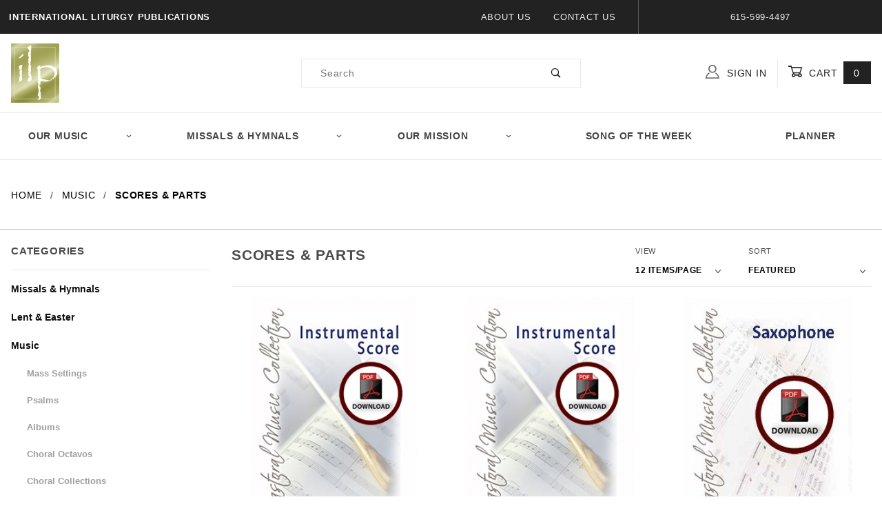

--- FILE ---
content_type: text/html; charset=utf-8
request_url: https://www.ilpmusic.org/category/Instrumental_Score.html
body_size: 11252
content:
<!DOCTYPE html><html lang="en" class="no-js" xmlns:fb="http://ogp.me/ns/fb#"><script>window.addEventListener('DOMContentLoaded', function () {sessionStorage.setItem('continue_url', 'https://www.ilpmusic.org/category/Instrumental_Score.html');});</script><head><meta charset="utf-8"><meta http-equiv="X-UA-Compatible" content="IE=edge"><meta name="viewport" content="width=device-width, initial-scale=1"><base href="https://www.ilpmusic.org/Merchant2/"><title>ILP Music: Scores & Parts</title><link rel="preconnect" crossorigin href="//www.google-analytics.com" data-resource-group="css_list" data-resource-code="preconnect-google-analytics" /><link rel="preconnect" crossorigin href="https://fonts.gstatic.com" data-resource-group="css_list" data-resource-code="preconnect-google-fonts" /><link rel="stylesheet" href="https://fonts.googleapis.com/css?family=Poppins:400,500,700&amp;display=optional" data-resource-group="css_list" data-resource-code="google-fonts" /><link type="text/css" media="all" rel="stylesheet" href="https://www.ilpmusic.org/Merchant2/json.mvc?Store_Code=VA&amp;Function=CSSResource_Output&amp;CSSCombinedResource_Code=stylesheet&T=9747c2e2" data-resource-group="css_list" data-resource-code="stylesheet" /><link type="text/css" media="all" rel="stylesheet" href="css/00000001/smv.css?T=8a304941" data-resource-group="css_list" data-resource-code="ilp-custom" /><script type="text/javascript">
var MMThemeBreakpoints =
[
{
"code":	"mobile",
"name":	"Mobile",
"start":	{
"unit": "px",
"value": ""
}
,
"end":	{
"unit": "em",
"value": "39.999"
}
}
,{
"code":	"tablet",
"name":	"Tablet",
"start":	{
"unit": "px",
"value": ""
}
,
"end":	{
"unit": "em",
"value": "59.999"
}
}
];
</script>
<script type="text/javascript">
var json_url = "https:\/\/www.ilpmusic.org\/Merchant2\/json.mvc\u003F";
var json_nosessionurl = "https:\/\/www.ilpmusic.org\/Merchant2\/json.mvc\u003F";
var Store_Code = "VA";
</script>
<script type="text/javascript" src="https://www.ilpmusic.org/Merchant2/clientside.mvc?T=004350e3&amp;Module_Code=cmp-cssui-searchfield&amp;Filename=runtime.js" integrity="sha512-GT3fQyjPOh3ZvhBeXjc3+okpwb4DpByCirgPrWz6TaihplxQROYh7ilw9bj4wu+hbLgToqAFQuw3SCRJjmGcGQ==" crossorigin="anonymous" async defer></script>
<script type="text/javascript">
var MMSearchField_Search_URL_sep = "https:\/\/www.ilpmusic.org\/SRCH.html\u003FSearch=";
(function( obj, eventType, fn )
{
if ( obj.addEventListener )
{
obj.addEventListener( eventType, fn, false );
}
else if ( obj.attachEvent )
{
obj.attachEvent( 'on' + eventType, fn );
}
})( window, 'mmsearchfield_override', function()
{
MMSearchField.prototype.onMenuAppendHeader = function () {return null;};MMSearchField.prototype.onMenuAppendItem = function (data) {var span;span = newElement('span', {'class': 'x-search-preview__entry'}, null, null);span.innerHTML = data;return span;};MMSearchField.prototype.onMenuAppendStoreSearch = function (search_value) {var item;item = newElement('div', {'class': 'x-search-preview__search-all'}, null, null);item.element_text = newTextNode('Search store for product "' + search_value + '"', item);return item;};MMSearchField.prototype.onFocus = function () {this.element_menu.classList.toggle('x-search-preview--open');};MMSearchField.prototype.onBlur = function () {this.element_menu.classList.toggle('x-search-preview--open');};
} );
</script>
<script type="text/javascript" src="https://www.ilpmusic.org/Merchant2/clientside.mvc?T=004350e3&amp;Filename=runtime_ui.js" integrity="sha512-ZIZBhU8Ftvfk9pHoUdkXEXY8RZppw5nTJnFsMqX+3ViPliSA/Y5WRa+eK3vIHZQfqf3R/SXEVS1DJTjmKgVOOw==" crossorigin="anonymous" async defer></script><script type="text/javascript" src="https://www.ilpmusic.org/Merchant2/clientside.mvc?T=004350e3&amp;Filename=ajax.js" integrity="sha512-hBYAAq3Edaymi0ELd4oY1JQXKed1b6ng0Ix9vNMtHrWb3FO0tDeoQ95Y/KM5z3XmxcibnvbVujqgLQn/gKBRhA==" crossorigin="anonymous" async defer></script><link rel="canonical" href="https://www.ilpmusic.org/category/Instrumental_Score.html" itemprop="url"><link type="text/css" media="all" rel="stylesheet" integrity="sha256-lWOXBr8vqpiy3pliCN1FmPIYkHdcr8Y0nc2BRMranrA= sha384-0K5gx4GPe3B0+RaqthenpKbJBAscHbhUuTd+ZmjJoHkRs98Ms3Pm2S4BvJqkmBdh sha512-wrhf+QxqNNvI+O73Y1XxplLd/Bt2GG2kDlyCGfeByKkupyZlAKZKAHXE2TM9/awtFar6eWl+W9hNO6Mz2QrA6Q==" crossorigin="anonymous" href="https://www.ilpmusic.org/Merchant2/json.mvc?Store_Code=VA&amp;Function=CSSResource_Output&amp;CSSResource_Code=mm-theme-styles&T=2f490e88" data-resource-group="modules" data-resource-code="mm-theme-styles" /><link type="text/css" media="all" rel="stylesheet" href="ilp/jplayer/blue.monday/css/jplayer.blue.monday.min.css?T=6f6f5412" data-resource-group="head_tag" data-resource-code="jplayer" /></head><body id="js-CTGY" class="o-site-wrapper t-page-ctgy"><div id="mini_basket" class="readytheme-contentsection">
<section class="x-mini-basket" data-hook="mini-basket" data-item-count="0" data-subtotal=""><div class="x-mini-basket__content u-bg-white"><header><div class="x-mini-basket__header"><strong>My Cart: 0 item(s)</strong><button class="c-button u-bg-gray-40 u-icon-cross" data-hook="close-mini-basket"></button></div><hr class="c-keyline"></header><footer class="x-mini-basket__footer"><div class="x-messages x-messages--info">Your Shopping Cart Is Empty</div></footer></div></section>
</div>
<header class="o-wrapper o-wrapper--full o-wrapper--flush t-site-header" data-hook="site-header"><div id="fasten_header" class="readytheme-contentsection">
<section class="o-layout o-layout--align-center x-fasten-header t-site-header__masthead " data-hook="fasten-header">
<div class="o-layout__item u-width-2 u-width-1--w u-text-left t-site-header__logo">
<a href="https://www.ilpmusic.org/SFNT.html" title="ILP Music" rel="nofollow">

<img class="x-fasten-header__logo-image" src="graphics/00000001/ILP logo-gold.jpg" alt="Shadows ReadyTheme" title="Shadows ReadyTheme">

</a>
</div>
<div class="o-layout__item u-width-2 u-width-4--w">
<a class="c-button c-button--clear c-button--flush u-bg-transparent u-color-gray-50 u-text-medium u-text-uppercase" href="https://www.ilpmusic.org/CTLG.html">Shop Our Catalog <span class="u-font-tiny u-icon-chevron-right"></span></a>
</div>
<div class="o-layout__item u-width-4">
<form class="t-site-header__search-form" method="post" action="https://www.ilpmusic.org/SRCH.html">
<fieldset>
<legend>Product Search</legend>
<ul class="c-form-list">
<li class="c-form-list__item c-form-list__item--full c-control-group u-flex">
<input class="c-form-input c-control-group__field u-bg-transparent u-border-none" data-mm_searchfield="Yes" data-mm_searchfield_id="x-search-preview--fasten" type="search" name="Search" value="" placeholder="Search" autocomplete="off" required>
<button class="c-button c-button--large c-control-group__button u-bg-transparent u-color-gray-50 u-icon-search u-border-none" type="submit"></button>
</li>
</ul>
</fieldset>
<span class="x-search-preview u-color-gray-50" data-mm_searchfield_menu="Yes" data-mm_searchfield_id="x-search-preview--fasten"></span>
</form>
</div>	<div class="o-layout__item u-flex u-width-4 u-width-3--w t-site-header__masthead-links">

<a class="u-color-gray-50 u-text-uppercase" href="https://www.ilpmusic.org/LOGN.html">
<span class="u-icon-user"></span> Sign In
</a>

<a class="u-color-gray-50 u-text-uppercase t-site-header__basket-link" data-hook="open-mini-basket" href="https://www.ilpmusic.org/BASK.html">
<span class="u-icon-cart-empty" data-hook="open-mini-basket"></span> Cart
<span class="u-bg-gray-50 u-color-white t-site-header__basket-link-quantity" data-hook="open-mini-basket mini-basket-count">0</span>
</a>
</div>
</section>
</div>
<section class="o-layout u-bg-gray-50 u-color-white t-site-header__top-navigation "><div class="o-layout__item u-width-12 u-width-4--l u-width-7--w u-text-center u-text-left--l"><span id="header_message" class="readytheme-banner">
<span class="u-text-uppercase t-site-header__message"><strong>International Liturgy Publications</strong> </span>
</span>
</div><div class="o-layout o-layout--align-center o-layout__item u-text-uppercase u-hidden u-flex--l u-width-8--l u-width-5--w t-site-header__links"><div class="o-layout__item"><div class="x-transfigure-navigation__footer">
<a class="x-transfigure-navigation__footer-link u-color-gray-40" href="https://www.ilpmusic.org/ABUS.html" title="About Us">About Us</a>
<a class="x-transfigure-navigation__footer-link u-color-gray-40" href="https://www.ilpmusic.org/CTUS.html" title="Contact Us">Contact Us</a>
</div></div><div class="o-layout__item u-color-gray-10 u-text-center">615-599-4497</div></div></section><section class="o-wrapper t-site-header__masthead"><div class="o-layout o-layout--align-center"><div class="o-layout__item u-width-2 u-width-1--m u-hidden--l "><button class="c-button c-button--flush c-button--full c-button--hollow u-bg-transparent u-border-none u-color-gray-50 u-font-huge u-icon-menu" data-hook="open-main-menu"></button></div><div class="o-layout__item u-width-8 u-width-10--m u-width-4--l u-width-5--w u-text-center u-text-left--l t-site-header__logo"><a href="https://www.ilpmusic.org/SFNT.html" title="ILP Music" rel="nofollow"><img src="graphics/00000001/ILP logo-gold_70x86.jpg" alt="Shadows ReadyTheme" title="Shadows ReadyTheme"></a></div><div class="o-layout__item u-width-2 u-width-1--m u-hidden--l "><a class="u-icon-cart-empty u-color-gray-50 t-site-header__basket-link--mobile" data-hook="open-mini-basket" href="https://www.ilpmusic.org/BASK.html"><span class="u-bg-gray-50 u-color-gray-10 u-font-primary t-site-header__basket-link-quantity--mobile" data-hook="mini-basket-count ">0</span></a></div><div class="o-layout__item u-width-12 u-width-4--l " itemscope itemtype="http://schema.org/WebSite"><meta itemprop="url" content="//www.ilpmusic.org/"/><form class="t-site-header__search-form" method="post" action="https://www.ilpmusic.org/SRCH.html" itemprop="potentialAction" itemscope itemtype="http://schema.org/SearchAction"><fieldset><legend>Product Search</legend><ul class="c-form-list"><li class="c-form-list__item c-form-list__item--full c-control-group u-flex"><meta itemprop="target" content="https://www.ilpmusic.org/SRCH.html?q={Search}"/><input class="c-form-input c-control-group__field u-bg-transparent u-border-none" data-mm_searchfield="Yes" data-mm_searchfield_id="x-search-preview" type="search" name="Search" value="" placeholder="Search" autocomplete="off" required itemprop="query-input"><button class="c-button c-button--large c-control-group__button u-bg-transparent u-color-gray-50 u-icon-search u-border-none" type="submit"></button></li></ul></fieldset><span class="x-search-preview" data-mm_searchfield_menu="Yes" data-mm_searchfield_id="x-search-preview"></span></form></div><div class="o-layout__item u-hidden u-flex--l u-width-4--l u-width-3--w t-site-header__masthead-links "><a class="u-color-gray-50 u-text-uppercase" data-hook="show-related" data-target="global-account" href="https://www.ilpmusic.org/LOGN.html"><span class="u-icon-user u-color-gray-40"></span> Sign In</a><a class="u-color-gray-50 u-text-uppercase t-site-header__basket-link" data-hook="open-mini-basket" href="https://www.ilpmusic.org/BASK.html"><span class="u-icon-cart-empty" data-hook="open-mini-basket"></span> Cart<span class="u-bg-gray-50 u-color-white t-site-header__basket-link-quantity" data-hook="open-mini-basket mini-basket-count">0</span></a></div><div class="u-over-everything t-global-account" data-hook="global-account"><form class="t-global-account__form" method="post" action="https://www.ilpmusic.org/category/Instrumental_Score.html" autocomplete="off"><fieldset><legend>Global Account Log In</legend><input type="hidden" name="Action" value="LOGN" /><input type="hidden" name="Category_Code" value="Instrumental_Score" /><input type="hidden" name="Product_Code" value="" /><input type="hidden" name="Search" value="" /><input type="hidden" name="Per_Page" value="20" /><input type="hidden" name="Sort_By" value="disp_order" /><ul class="c-form-list"><li class="c-form-list__item c-form-list__item--full"><label class="u-hide-visually">Email Adress</label><input class="c-form-input c-form-input--large" type="text" name="Customer_LoginEmail" value="" placeholder="Email or Username" required></li><li class="c-form-list__item c-form-list__item--full"><label class="u-hide-visually">Password</label><input class="c-form-input c-form-input--large" type="password" name="Customer_Password" autocomplete="current-password" placeholder="Password"></li><li class="c-form-list__item c-form-list__item--full"><input class="c-button c-button--full c-button--huge u-bg-gray-50 u-color-white u-text-bold u-text-uppercase" type="submit" value="Sign In"></li><li class="c-form-list__item c-form-list__item--full"><a class="c-button c-button--full c-button--hollow c-button--huge u-bg-white u-color-gray-50 u-text-bold u-text-uppercase" href="https://www.ilpmusic.org/LOGN.html">Register</a></li><li class="c-form-list__item c-form-list__item--full u-text-center"><a class="u-color-gray-30 u-text-bold u-font-small u-text-uppercase" href="https://www.ilpmusic.org/FPWD.html">Forgot Password?</a></li></ul></fieldset></form></div><div class="o-layout__item u-width-12 u-width-8--l u-width-7--w u-hidden "><br class="u-hidden--m"><span class="c-heading-echo u-block u-text-bold u-text-center u-text-right--l u-text-uppercase u-color-gray-20"><span class="u-icon-secure"></span> Secure Checkout</span></div></div></section></header><!-- end t-site-header --><div class="o-wrapper o-wrapper--full o-wrapper--flush t-site-navigation "><div class="o-layout o-layout--align-center o-layout--flush o-layout--justify-center t-site-navigation__wrap"><nav class="o-layout__item u-width-12 u-text-bold u-text-uppercase c-navigation x-transfigure-navigation " data-hook="transfigure-navigation"><div class="x-transfigure-navigation__wrap" data-layout="horizontal-drop-down"><header class="x-transfigure-navigation__header u-hidden--l c-control-group"><a class="c-button c-button--full c-button--large c-control-group__button u-bg-gray-10 u-color-gray-50 u-text-bold u-text-uppercase" href="https://www.ilpmusic.org/LOGN.html"><span class="u-icon-user"></span> Sign In or Register</a><button class="c-button u-bg-gray-40 u-color-gray-10 u-icon-cross c-control-group__button" data-hook="close-main-menu"></button></header><div class="x-transfigure-navigation__content"><ul class="c-navigation__row x-transfigure-navigation__row"><li class="c-navigation__list has-child-menu" data-hook="has-drop-down has-child-menu"><a class="c-navigation__link" href="https://www.ilpmusic.org/category/Music.html" target="_self">Our Music<span class="c-navigation__link-carat"><span class="u-icon-chevron-right"></span></span></a><ul class="c-navigation__row is-hidden"><li class="c-navigation__list u-hidden--l" data-hook="show-previous-menu"><span class="c-navigation__link"><span class="u-icon-chevron-left">&nbsp;</span><span class="o-layout--grow">Main Menu</span></span></li><li class="c-navigation__list "><a class="c-navigation__link" href="https://www.ilpmusic.org/category/AdvChrist.html" target="_self">Advent and Christmas</a></li><li class="c-navigation__list "><a class="c-navigation__link" href="https://www.ilpmusic.org/category/recorded.html" target="_self">Albums</a></li><li class="c-navigation__list "><a class="c-navigation__link" href="https://www.ilpmusic.org/category/Antiphons.html" target="_self">Antiphons</a></li><li class="c-navigation__list "><a class="c-navigation__link" href="https://www.ilpmusic.org/category/CHILDRENS.html" target="_self">Children's Music</a></li><li class="c-navigation__list "><a class="c-navigation__link" href="https://www.ilpmusic.org/category/ChoralBookCollections.html" target="_self">Choral Collections</a></li><li class="c-navigation__list "><a class="c-navigation__link" href="https://www.ilpmusic.org/category/Octavos.html" target="_self">Choral Octavos</a></li><li class="c-navigation__list "><a class="c-navigation__link" href="https://www.ilpmusic.org/category/MP3.html" target="_self">Downloadable MP3 Tracks</a></li><li class="c-navigation__list "><a class="c-navigation__link" href="https://www.ilpmusic.org/category/Keyboard.html" target="_self">Keyboard Accompaniments</a></li><li class="c-navigation__list "><a class="c-navigation__link" href="https://www.ilpmusic.org/category/MassSettings.html" target="_self">Mass Settings</a></li><li class="c-navigation__list "><a class="c-navigation__link" href="https://www.ilpmusic.org/category/musicbooks.html" target="_self">Music Books</a></li><li class="c-navigation__list "><a class="c-navigation__link" href="https://www.ilpmusic.org/category/LICPRT.html" target="_self">Licensing</a></li><li class="c-navigation__list "><a class="c-navigation__link" href="https://www.ilpmusic.org/category/YAH.html" target="_self">You Are Holy</a></li><li class="c-navigation__list "><a class="c-navigation__link" href="https://www.ilpmusic.org/category/Lead_Sheet.html" target="_self">Vocal/Guitar and Lead Sheets</a></li><li class="c-navigation__list "><a class="c-navigation__link" href="https://www.ilpmusic.org/category/Instrumental_Score.html" target="_self">Scores & Parts</a></li><li class="c-navigation__list "><a class="c-navigation__link" href="https://www.ilpmusic.org/category/SacredSongforKids.html" target="_self">Sacred Song for Kids</a></li><li class="c-navigation__list "><a class="c-navigation__link" href="https://www.ilpmusic.org/category/Psalms.html" target="_self">Psalms</a></li><li class="c-navigation__list "><a class="c-navigation__link" href="https://www.ilpmusic.org/category/Pew.html" target="_self">Pew Editions</a></li><li class="c-navigation__list "><a class="c-navigation__link" href="https://www.ilpmusic.org/category/OraCanta.html" target="_self">Ora Canta</a></li><li class="c-navigation__list "><a class="c-navigation__link" href="https://www.ilpmusic.org/category/SUB.html" target="_blank">Music Submissions</a></li><li class="c-navigation__list "><a class="c-navigation__link" href="https://www.ilpmusic.org/100HYMNSS.html" target="_self">100 Hymns & Songs</a></li><li class="c-navigation__list u-hidden--l"><a class="c-navigation__link" href="https://www.ilpmusic.org/category/Music.html" target="_self">View All Our Music</a></li></ul></li><li class="c-navigation__list has-child-menu" data-hook="has-drop-down has-child-menu"><a class="c-navigation__link" href="https://www.ilpmusic.org/category/MissalHymnals.html" target="_self">Missals & Hymnals<span class="c-navigation__link-carat"><span class="u-icon-chevron-right"></span></span></a><ul class="c-navigation__row is-hidden"><li class="c-navigation__list u-hidden--l" data-hook="show-previous-menu"><span class="c-navigation__link"><span class="u-icon-chevron-left">&nbsp;</span><span class="o-layout--grow">Main Menu</span></span></li><li class="c-navigation__list "><a class="c-navigation__link" href="https://www.ilpmusic.org/category/Missals.html" target="_self">Missals</a></li><li class="c-navigation__list "><a class="c-navigation__link" href="https://www.ilpmusic.org/category/hymnals.html" target="_self">Hymnals</a></li><li class="c-navigation__list "><a class="c-navigation__link" href="https://www.ilpmusic.org/CDH.html" target="_self">Custom Diocesan Hymnals</a></li><li class="c-navigation__list "><a class="c-navigation__link" href="https://www.ilpmusic.org/FUNDRAISING.html" target="_self">Hymnal & Missal Fundraising</a></li><li class="c-navigation__list u-hidden--l"><a class="c-navigation__link" href="https://www.ilpmusic.org/category/MissalHymnals.html" target="_self">View All Missals & Hymnals</a></li></ul></li><li class="c-navigation__list has-child-menu" data-hook="has-drop-down has-child-menu"><a class="c-navigation__link" href="https://www.ilpmusic.org/ABUS.html" target="_self">Our Mission<span class="c-navigation__link-carat"><span class="u-icon-chevron-right"></span></span></a><ul class="c-navigation__row is-hidden"><li class="c-navigation__list u-hidden--l" data-hook="show-previous-menu"><span class="c-navigation__link"><span class="u-icon-chevron-left">&nbsp;</span><span class="o-layout--grow">Main Menu</span></span></li><li class="c-navigation__list u-hidden--l"><a class="c-navigation__link" href="https://www.ilpmusic.org/ABUS.html" target="_self">View All Our Mission</a></li></ul></li><li class="c-navigation__list "><a class="c-navigation__link" href="https://www.ilpmusic.org/category/SOTW.html" target="_self">Song of the Week</a></li><li class="c-navigation__list "><a class="c-navigation__link" href="https://www.ilpmusic.org/PLANNER_HYMNALS.html" target="_self">Planner</a></li><li class="c-navigation__list u-hidden--l u-text-left"><div class="x-transfigure-navigation__footer">
<a class="x-transfigure-navigation__footer-link u-color-gray-40" href="https://www.ilpmusic.org/ABUS.html" title="About Us">About Us</a>
<a class="x-transfigure-navigation__footer-link u-color-gray-40" href="https://www.ilpmusic.org/CTUS.html" title="Contact Us">Contact Us</a>
</div></li></ul></div></div></nav></div></div><!-- end t-site-navigation --><nav class="x-collapsing-breadcrumbs t-breadcrumbs" data-hook="collapsing-breadcrumbs"><ul class="o-list-inline x-collapsing-breadcrumbs__group u-hidden" data-hook="collapsing-breadcrumbs__group"></ul><ul class="o-list-inline x-collapsing-breadcrumbs__list" data-hook="collapsing-breadcrumbs__list" itemscope itemtype="http://schema.org/BreadcrumbList"><li class="o-list-inline__item u-hidden" data-hook="collapsing-breadcrumbs__trigger-area"><button class="c-button c-button--hollow u-border-none u-color-black u-bg-transparent x-collapsing-breadcrumbs__button" data-hook="collapsing-breadcrumbs__button">&hellip;</button></li><li class="o-list-inline__item" data-hook="collapsing-breadcrumbs__item" itemprop="itemListElement" itemscope itemtype="http://schema.org/ListItem"><a class="u-color-black" href="https://www.ilpmusic.org/SFNT.html" title="Home" itemprop="item"><span itemprop="name">Home</span></a><meta itemprop="position" content="1" /></li><li class="o-list-inline__item" data-hook="collapsing-breadcrumbs__item" itemprop="itemListElement" itemscope itemtype="http://schema.org/ListItem"><a class="u-color-black" href="https://www.ilpmusic.org/category/Music.html" title="Music" itemprop="item"><span itemprop="name">Music</span></a><meta itemprop="position" content="2" /></li><li class="o-list-inline__item u-text-bold" data-hook="collapsing-breadcrumbs__item" itemprop="itemListElement" itemscope itemtype="http://schema.org/ListItem"><a class="u-color-black" href="https://www.ilpmusic.org/category/Instrumental_Score.html" title="Scores & Parts" itemprop="item"><span itemprop="name">Scores & Parts</span></a><meta itemprop="position" content="3" /></li></ul></nav><!-- end .x-collapsing-breadcrumbs --><main class="o-wrapper t-main-content-element"><script type="text/javascript">piAId = '875971';piCId = '32458';piHostname = 'pi.pardot.com';(function() {function async_load(){var s = document.createElement('script'); s.type = 'text/javascript';s.src = ('https:' == document.location.protocol ? 'https://pi' : 'http://cdn') + '.pardot.com/pd.js';var c = document.getElementsByTagName('script')[0]; c.parentNode.insertBefore(s, c);}if(window.attachEvent) { window.attachEvent('onload', async_load); }else { window.addEventListener('load', async_load, false); }})();</script><!-- Global site tag (gtag.js) - Google Analytics --><script async src="https://www.googletagmanager.com/gtag/js?id=UA-92211753-1"></script><script>window.dataLayer = window.dataLayer || [];function gtag(){dataLayer.push(arguments);}gtag('js', new Date());gtag('config', 'UA-92211753-1');</script><section class="o-layout o-layout--column-reverse o-layout--row-reverse--l o-layout--wide"><div class="o-layout__item u-width-12 u-width-9--l"><section class="o-layout"><div class="o-layout__item"></div></section><section class="o-layout"><div class="o-layout__item"></div></section><section class="u-hidden u-flex--l o-layout--align-center o-layout--justify-between o-layout--wrap"><h1 class="c-heading-delta u-text-bold u-text-uppercase">Scores &amp; Parts</h1><div class="x-display-list-filtering t-display-list-filtering"><form class="x-display-list-filtering__per-page" method="get" action="https://www.ilpmusic.org/category/Instrumental_Score.html"><fieldset><legend>Number of Products to Show</legend><input type="hidden" name="Search" value="" /><input type="hidden" name="Sort_By" value="disp_order" /><ul class="c-form-list"><li class="c-form-list__item"><label class="c-form-label u-font-tiny u-text-uppercase u-text-normal" for="l-per_page">View</label><div class="c-form-select"><select id="l-per_page" class="c-form-select__dropdown u-font-small u-text-uppercase u-text-bold" name="Per_Page" onchange="MMProdList_UpdateQuery( this ); return true;"><option value="12">12 Items/Page</option><option value="24">24 Items/Page</option><option value="48">48 Items/Page</option><option value="-1">All Items</option></select></div></li></ul></fieldset></form><!-- end .x-display-list-filtering__per-page --><form class="x-display-list-filtering__sort-by" method="get" action="https://www.ilpmusic.org/category/Instrumental_Score.html"><fieldset><legend>Sort Products By</legend><input type="hidden" name="Search" value=""/><input type="hidden" name="Per_Page" value="20"/><ul class="c-form-list"><li class="c-form-list__item"><label class="c-form-label u-font-tiny u-text-uppercase u-text-normal" for="l-sort_by">Sort</label><div class="c-form-select"><select id="l-sort_by" class="c-form-select__dropdown u-font-small u-text-uppercase u-text-bold" name="Sort_By" onchange="MMProdList_UpdateQuery( this ); return true;"><option value="disp_order">Featured</option><option value="bestsellers">Best Selling</option><option value="price_asc">Price (Low to High)</option><option value="price_desc">Price (High to Low)</option><option value="newest">Newest Items</option></select></div></li></ul></fieldset></form><!-- end .x-display-list-filtering__sort-by --></div><!-- end .x-display-list-filtering --></section><hr class="c-keyline u-hidden u-shown--l"><section class="o-layout u-grids-2 u-grids-3--l x-product-list"><div class="o-layout__item u-text-center x-product-list__item"><a class="u-block x-product-list__link" href="https://www.ilpmusic.org/product/INS90005-DL.html" title="Adoramus Te-DOWNLOAD"><figure class="x-product-list__figure"><img class="x-product-list__image" src="graphics/00000001/ScorePreview_243x360.jpg" alt="Adoramus Te-DOWNLOAD"><figcaption><strong class="x-product-list__name">Adoramus Te-DOWNLOAD</strong><span style="font-size:small;"><strong>Format:</strong> Conductor's Score and Parts </span><br><span style="font-size:small;"><strong>Composer:</strong> E. Louis Canter, OEF </span><br><span class="x-product-list__price">$10.00</span></figcaption></figure></a></div><div class="o-layout__item u-text-center x-product-list__item"><a class="u-block x-product-list__link" href="https://www.ilpmusic.org/product/INS11065-DL.html" title="All Creation Sings-DOWNLOAD"><figure class="x-product-list__figure"><img class="x-product-list__image" src="graphics/00000001/ScorePreview_243x360.jpg" alt="All Creation Sings-DOWNLOAD"><figcaption><strong class="x-product-list__name">All Creation Sings-DOWNLOAD</strong><span style="font-size:small;"><strong>Format:</strong> Octavo Conductor's Score and Parts </span><br><span style="font-size:small;"><strong>Composer:</strong> Vince Ambrosetti </span><br><span class="x-product-list__price">$22.00</span></figcaption></figure></a></div><div class="o-layout__item u-text-center x-product-list__item"><a class="u-block x-product-list__link" href="https://www.ilpmusic.org/product/INSS82315-DL.html" title="Alleluia No. 1-DOWNLOAD"><figure class="x-product-list__figure"><img class="x-product-list__image" src="graphics/00000001/Saxophone Image_243x360.jpg" alt="Alleluia No. 1-DOWNLOAD"><figcaption><strong class="x-product-list__name">Alleluia No. 1-DOWNLOAD</strong><span style="font-size:small;"><strong>Format:</strong> Hymnal Soprano Saxophone </span><br><span style="font-size:small;"><strong>Composer:</strong> Don Fishel </span><br><span class="x-product-list__price">$2.00</span></figcaption></figure></a></div><div class="o-layout__item u-text-center x-product-list__item"><a class="u-block x-product-list__link" href="https://www.ilpmusic.org/product/INS82315-DL.html" title="Alleluia No. 1-DOWNLOAD"><figure class="x-product-list__figure"><img class="x-product-list__image" src="graphics/00000001/ScorePreview_243x360.jpg" alt="Alleluia No. 1-DOWNLOAD"><figcaption><strong class="x-product-list__name">Alleluia No. 1-DOWNLOAD</strong><span style="font-size:small;"><strong>Format:</strong> Hymnal Conductor's Score and Parts </span><br><span style="font-size:small;"><strong>Composer:</strong> Don Fishel </span><br><span class="x-product-list__price">$48.00</span></figcaption></figure></a></div><div class="o-layout__item u-text-center x-product-list__item"><a class="u-block x-product-list__link" href="https://www.ilpmusic.org/product/INS80915-DL.html" title="Alleluia No. 1-DOWNLOAD"><figure class="x-product-list__figure"><img class="x-product-list__image" src="graphics/00000001/ScorePreview_243x360.jpg" alt="Alleluia No. 1-DOWNLOAD"><figcaption><strong class="x-product-list__name">Alleluia No. 1-DOWNLOAD</strong><span style="font-size:small;"><strong>Format:</strong> Octavo Conductor's Score and Parts </span><br><span style="font-size:small;"><strong>Composer:</strong> Don Fishel </span><br><span class="x-product-list__price">$28.00</span></figcaption></figure></a></div><div class="o-layout__item u-text-center x-product-list__item"><a class="u-block x-product-list__link" href="https://www.ilpmusic.org/product/INS82575-DL.html" title="Alleluia to the King-DOWNLOAD"><figure class="x-product-list__figure"><img class="x-product-list__image" src="graphics/00000001/ScorePreview_243x360.jpg" alt="Alleluia to the King-DOWNLOAD"><figcaption><strong class="x-product-list__name">Alleluia to the King-DOWNLOAD</strong><span style="font-size:small;"><strong>Format:</strong> Octavo Conductor's Score and Parts </span><br><span style="font-size:small;"><strong>Composer:</strong> Jim Cowan </span><br><span class="x-product-list__price">$26.00</span></figcaption></figure></a></div><div class="o-layout__item u-text-center x-product-list__item"><a class="u-block x-product-list__link" href="https://www.ilpmusic.org/product/INS90155-DL.html" title="As the Deer Thirsts-DOWNLOAD"><figure class="x-product-list__figure"><img class="x-product-list__image" src="graphics/00000001/ScorePreview_243x360.jpg" alt="As the Deer Thirsts-DOWNLOAD"><figcaption><strong class="x-product-list__name">As the Deer Thirsts-DOWNLOAD</strong><span style="font-size:small;"><strong>Format:</strong> Octavo Conductor's Score and Parts </span><br><span style="font-size:small;"><strong>Composer:</strong> E. Louis Canter, OEF </span><br><span class="x-product-list__price">$48.00</span></figcaption></figure></a></div><div class="o-layout__item u-text-center x-product-list__item"><a class="u-block x-product-list__link" href="https://www.ilpmusic.org/product/INS81935-DL.html" title="At the Name of Jesus-DOWNLOAD"><figure class="x-product-list__figure"><img class="x-product-list__image" src="graphics/00000001/ScorePreview_243x360.jpg" alt="At the Name of Jesus-DOWNLOAD"><figcaption><strong class="x-product-list__name">At the Name of Jesus-DOWNLOAD</strong><span style="font-size:small;"><strong>Format:</strong> Octavo Conductor's Score and Parts </span><br><span style="font-size:small;"><strong>Composer:</strong> Jim Cowan </span><br><span class="x-product-list__price">$22.00</span></figcaption></figure></a></div><div class="o-layout__item u-text-center x-product-list__item"><a class="u-block x-product-list__link" href="https://www.ilpmusic.org/product/INS82635-DL.html" title="Ave Maria-DOWNLOAD"><figure class="x-product-list__figure"><img class="x-product-list__image" src="graphics/00000001/ScorePreview_243x360.jpg" alt="Ave Maria-DOWNLOAD"><figcaption><strong class="x-product-list__name">Ave Maria-DOWNLOAD</strong><span style="font-size:small;"><strong>Format:</strong> Octavo Conductor's Score and Parts </span><br><span style="font-size:small;"><strong>Composer:</strong> Vince Ambrosetti </span><br><span class="x-product-list__price">$58.00</span></figcaption></figure></a></div><div class="o-layout__item u-text-center x-product-list__item"><a class="u-block x-product-list__link" href="https://www.ilpmusic.org/product/INS84055-DL.html" title="Because There Is Hope-DOWNLOAD"><figure class="x-product-list__figure"><img class="x-product-list__image" src="graphics/00000001/ScorePreview_243x360.jpg" alt="Because There Is Hope-DOWNLOAD"><figcaption><strong class="x-product-list__name">Because There Is Hope-DOWNLOAD</strong><span style="font-size:small;"><strong>Format:</strong> Octavo Conductor's Score and Parts </span><br><span style="font-size:small;"><strong>Composer:</strong> David Mann </span><br><span class="x-product-list__price">$16.00</span></figcaption></figure></a></div><div class="o-layout__item u-text-center x-product-list__item"><a class="u-block x-product-list__link" href="https://www.ilpmusic.org/product/INS18055-DL.html" title="Become One in Christ, Our Lord-DOWNLOAD"><figure class="x-product-list__figure"><img class="x-product-list__image" src="graphics/00000001/ScorePreview_243x360.jpg" alt="Become One in Christ, Our Lord-DOWNLOAD"><figcaption><strong class="x-product-list__name">Become One in Christ, Our Lord-DOWNLOAD</strong><span style="font-size:small;"><strong>Format:</strong> Octavo Conductor's Score and Parts </span><br><span style="font-size:small;"><strong>Composer:</strong> Bill Svarda </span><br><span class="x-product-list__price">$12.00</span></figcaption></figure></a></div><div class="o-layout__item u-text-center x-product-list__item"><a class="u-block x-product-list__link" href="https://www.ilpmusic.org/product/INS83765-DL.html" title="Behold, Says the Lord-DOWNLOAD"><figure class="x-product-list__figure"><img class="x-product-list__image" src="graphics/00000001/ScorePreview_243x360.jpg" alt="Behold, Says the Lord-DOWNLOAD"><figcaption><strong class="x-product-list__name">Behold, Says the Lord-DOWNLOAD</strong><span style="font-size:small;"><strong>Format:</strong> Octavo Conductor's Score and Parts </span><br><span style="font-size:small;"><strong>Composer:</strong> Fr. Michael Woempner </span><br><span class="x-product-list__price">$16.00</span></figcaption></figure></a></div><div class="o-layout__item u-text-center x-product-list__item"><a class="u-block x-product-list__link" href="https://www.ilpmusic.org/product/INS80858.html" title="Blessed Are the Merciful"><figure class="x-product-list__figure"><img class="x-product-list__image" src="" alt="Blessed Are the Merciful"><figcaption><strong class="x-product-list__name">Blessed Are the Merciful</strong><span style="font-size:small;"><strong>Format:</strong> Conductor's Score and Parts </span><br><span style="font-size:small;"><strong>Composer:</strong> Vince Ambrosetti </span><br><span class="x-product-list__price">$20.00</span></figcaption></figure></a></div><div class="o-layout__item u-text-center x-product-list__item"><a class="u-block x-product-list__link" href="https://www.ilpmusic.org/product/INS80858-DL.html" title="Blessed Are the Merciful-DOWNLOAD"><figure class="x-product-list__figure"><img class="x-product-list__image" src="graphics/00000001/ScorePreview_243x360.jpg" alt="Blessed Are the Merciful-DOWNLOAD"><figcaption><strong class="x-product-list__name">Blessed Are the Merciful-DOWNLOAD</strong><span style="font-size:small;"><strong>Format:</strong> Conductor's Score and Parts </span><br><span style="font-size:small;"><strong>Composer:</strong> Vince Ambrosetti </span><br><span class="x-product-list__price">$20.00</span></figcaption></figure></a></div><div class="o-layout__item u-text-center x-product-list__item"><a class="u-block x-product-list__link" href="https://www.ilpmusic.org/product/INS09035.html" title="Blest Are We"><figure class="x-product-list__figure"><img class="x-product-list__image" src="graphics/00000001/ScorePreview_243x360.jpg" alt="Blest Are We"><figcaption><strong class="x-product-list__name">Blest Are We</strong><span style="font-size:small;"><strong>Format:</strong> Octavo Conductor's Score and Parts </span><br><span style="font-size:small;"><strong>Composer:</strong> Vince Ambrosetti </span><br><span class="x-product-list__price">$44.00</span></figcaption></figure></a></div><div class="o-layout__item u-text-center x-product-list__item"><a class="u-block x-product-list__link" href="https://www.ilpmusic.org/product/INS09035-DL.html" title="Blest Are We-DOWNLOAD"><figure class="x-product-list__figure"><img class="x-product-list__image" src="graphics/00000001/ScorePreview_243x360.jpg" alt="Blest Are We-DOWNLOAD"><figcaption><strong class="x-product-list__name">Blest Are We-DOWNLOAD</strong><span style="font-size:small;"><strong>Format:</strong> Octavo Conductor's Score and Parts </span><br><span style="font-size:small;"><strong>Composer:</strong> Vince Ambrosetti </span><br><span class="x-product-list__price">$44.00</span></figcaption></figure></a></div><div class="o-layout__item u-text-center x-product-list__item"><a class="u-block x-product-list__link" href="https://www.ilpmusic.org/product/INS360750-DL.html" title="Bread for the Broken-DOWNLOAD"><figure class="x-product-list__figure"><img class="x-product-list__image" src="graphics/00000001/ScorePreview_243x360.jpg" alt="Bread for the Broken-DOWNLOAD"><figcaption><strong class="x-product-list__name">Bread for the Broken-DOWNLOAD</strong><span style="font-size:small;"><strong>Format:</strong> Octavo Conductor's Score and Parts </span><br><span style="font-size:small;"><strong>Composer:</strong> Beth Ann Martinez </span><br><span class="x-product-list__price">$16.00</span></figcaption></figure></a></div><div class="o-layout__item u-text-center x-product-list__item"><a class="u-block x-product-list__link" href="https://www.ilpmusic.org/product/INS89555-DL.html" title="Broken as Bread-DOWNLOAD"><figure class="x-product-list__figure"><img class="x-product-list__image" src="graphics/00000001/ScorePreview_243x360.jpg" alt="Broken as Bread-DOWNLOAD"><figcaption><strong class="x-product-list__name">Broken as Bread-DOWNLOAD</strong><span style="font-size:small;"><strong>Format:</strong> Octavo Conductor's Score and Parts </span><br><span style="font-size:small;"><strong>Composer:</strong> Joe Raffa </span><br><span class="x-product-list__price">$8.00</span></figcaption></figure></a></div><div class="o-layout__item u-text-center x-product-list__item"><a class="u-block x-product-list__link" href="https://www.ilpmusic.org/product/INS90159-DL.html" title="Canticle of Mary-DOWNLOAD"><figure class="x-product-list__figure"><img class="x-product-list__image" src="graphics/00000001/ScorePreview_243x360.jpg" alt="Canticle of Mary-DOWNLOAD"><figcaption><strong class="x-product-list__name">Canticle of Mary-DOWNLOAD</strong><span style="font-size:small;"><strong>Format:</strong> Conductor's Score and Parts </span><br><span style="font-size:small;"><strong>Composer:</strong> E. Louis Canter, OEF </span><br><span class="x-product-list__price">$55.00</span></figcaption></figure></a></div><div class="o-layout__item u-text-center x-product-list__item"><a class="u-block x-product-list__link" href="https://www.ilpmusic.org/product/INS84658-DL.html" title="Canticle of Praise and Thanksgiving-DOWNLOAD"><figure class="x-product-list__figure"><img class="x-product-list__image" src="graphics/00000001/ScorePreview_243x360.jpg" alt="Canticle of Praise and Thanksgiving-DOWNLOAD"><figcaption><strong class="x-product-list__name">Canticle of Praise and Thanksgiving-DOWNLOAD</strong><span style="font-size:small;"><strong>Format:</strong> Conductor's Score and Parts </span><br><span style="font-size:small;"><strong>Composer:</strong> Jim Hughes </span><br><span class="x-product-list__price">$64.00</span></figcaption></figure></a></div></section><!-- end .x-product-list --><nav class="x-pagination x-pagination--centered t-pagination"><ul class="o-list-inline"><li class="o-list-inline__item"><span class="c-button c-button--hollow u-border-rounded u-color-gray-40" title="You are on the first page."><span class="u-icon-chevron-left"></span></span></li><li class="o-list-inline__item o-layout--grow"><div class="c-form-select"><select class="c-form-select__dropdown u-font-small u-text-uppercase u-text-bold u-color-gray-40" name="Sort_By" onchange="window.location.href=this.options[ this.selectedIndex ].value"><option value="https://www.ilpmusic.org/category/Instrumental_Score.html?CatListingOffset=0&amp;Offset=0&amp;Per_Page=20&amp;Sort_By=disp_order" selected>Page 1 of 7</option><option value="https://www.ilpmusic.org/category/Instrumental_Score.html?CatListingOffset=20&amp;Offset=20&amp;Per_Page=20&amp;Sort_By=disp_order">Page 2 of 7</option><option value="https://www.ilpmusic.org/category/Instrumental_Score.html?CatListingOffset=40&amp;Offset=40&amp;Per_Page=20&amp;Sort_By=disp_order">Page 3 of 7</option></select></div></li><li class="o-list-inline__item"><a class="c-button c-button--hollow u-border-rounded u-color-gray-40" href="https://www.ilpmusic.org/category/Instrumental_Score.html?CatListingOffset=20&amp;Offset=20&amp;Per_Page=20&amp;Sort_By=disp_order" title="Go to the next page."><span class="u-icon-chevron-right"></span></a></li></ul></nav><!-- end .x-pagination --><section class="o-layout"><div class="o-layout__item"></div></section><section class="o-layout"><div class="o-layout__item"></div></section></div><aside class="o-layout__item u-width-12 u-width-3--l"><section class="o-layout u-hidden--l"><div class="o-layout__item"><p class="c-heading-delta u-text-bold u-text-center u-text-uppercase">Scores &amp; Parts</p></div></section><nav class="x-category-tree"><input id="categoryTree" class="x-category-tree__trigger" type="checkbox"><label class="x-category-tree__label u-text-uppercase" for="categoryTree">Categories</label><div class="x-category-tree__title"><h3 class="x-category-tree__heading c-heading-echo u-text-bold u-text-uppercase">Categories</h3><hr class="c-keyline"></div><ul class="x-category-tree__row"><li class="x-category-tree__list x-category-tree__list--level-1"><a class="x-category-tree__link" href="https://www.ilpmusic.org/category/MissalHymnals.html" title="Missals &amp; Hymnals">Missals &amp; Hymnals</a></li><li class="x-category-tree__list x-category-tree__list--level-1"><a class="x-category-tree__link" href="https://www.ilpmusic.org/category/lentandEaster.html" title="Lent &amp; Easter">Lent &amp; Easter</a></li><li class="x-category-tree__list x-category-tree__list--level-1"><a class="x-category-tree__link" href="https://www.ilpmusic.org/category/Music.html" title="Music">Music</a></li><li class="x-category-tree__list x-category-tree__list--level-2"><a class="x-category-tree__link" href="https://www.ilpmusic.org/category/MassSettings.html" title="Mass Settings">Mass Settings</a></li><li class="x-category-tree__list x-category-tree__list--level-2"><a class="x-category-tree__link" href="https://www.ilpmusic.org/category/Psalms.html" title="Psalms">Psalms</a></li><li class="x-category-tree__list x-category-tree__list--level-2"><a class="x-category-tree__link" href="https://www.ilpmusic.org/category/recorded.html" title="Albums">Albums</a></li><li class="x-category-tree__list x-category-tree__list--level-2"><a class="x-category-tree__link" href="https://www.ilpmusic.org/category/Octavos.html" title="Choral Octavos">Choral Octavos</a></li><li class="x-category-tree__list x-category-tree__list--level-2"><a class="x-category-tree__link" href="https://www.ilpmusic.org/category/ChoralBookCollections.html" title="Choral Collections">Choral Collections</a></li><li class="x-category-tree__list x-category-tree__list--level-2"><a class="x-category-tree__link" href="https://www.ilpmusic.org/category/Keyboard.html" title="Keyboard Accompaniments">Keyboard Accompaniments</a></li><li class="x-category-tree__list x-category-tree__list--level-2"><a class="x-category-tree__link" href="https://www.ilpmusic.org/category/Lead_Sheet.html" title="Vocal/Guitar and Lead Sheets">Vocal/Guitar and Lead Sheets</a></li><li class="x-category-tree__list x-category-tree__list--level-2"><a class="x-category-tree__link x-category-tree__link--current" href="https://www.ilpmusic.org/category/Instrumental_Score.html" title="Scores &amp; Parts">Scores &amp; Parts</a></li><li class="x-category-tree__list x-category-tree__list--level-2"><a class="x-category-tree__link" href="https://www.ilpmusic.org/category/musicbooks.html" title="Music Books">Music Books</a></li><li class="x-category-tree__list x-category-tree__list--level-2"><a class="x-category-tree__link" href="https://www.ilpmusic.org/category/MP3.html" title="Downloadable MP3 Tracks">Downloadable MP3 Tracks</a></li><li class="x-category-tree__list x-category-tree__list--level-2"><a class="x-category-tree__link" href="https://www.ilpmusic.org/category/SacredSongforKids.html" title="Sacred Song for Kids">Sacred Song for Kids</a></li><li class="x-category-tree__list x-category-tree__list--level-2"><a class="x-category-tree__link" href="https://www.ilpmusic.org/category/Pew.html" title="Pew Editions">Pew Editions</a></li><li class="x-category-tree__list x-category-tree__list--level-2"><a class="x-category-tree__link" href="https://www.ilpmusic.org/category/Antiphons.html" title="Antiphons">Antiphons</a></li><li class="x-category-tree__list x-category-tree__list--level-2"><a class="x-category-tree__link" href="https://www.ilpmusic.org/category/YAH.html" title="You Are Holy">You Are Holy</a></li><li class="x-category-tree__list x-category-tree__list--level-2"><a class="x-category-tree__link" href="https://www.ilpmusic.org/category/Lent.html" title="Lent">Lent</a></li><li class="x-category-tree__list x-category-tree__list--level-2"><a class="x-category-tree__link" href="https://www.ilpmusic.org/category/NPM2021.html" title="Music from NPM 2021">Music from NPM 2021</a></li><li class="x-category-tree__list x-category-tree__list--level-2"><a class="x-category-tree__link" href="https://www.ilpmusic.org/category/OraCanta.html" title="Ora Canta">Ora Canta</a></li><li class="x-category-tree__list x-category-tree__list--level-2"><a class="x-category-tree__link" href="https://www.ilpmusic.org/category/CHILDRENS.html" title="Children's Music">Children's Music</a></li><li class="x-category-tree__list x-category-tree__list--level-2"><a class="x-category-tree__link" href="https://www.ilpmusic.org/category/WOTC.html" title="Way of the Cross">Way of the Cross</a></li><li class="x-category-tree__list x-category-tree__list--level-2"><a class="x-category-tree__link" href="https://www.ilpmusic.org/category/SUB.html" title="Music Submissions">Music Submissions</a></li><li class="x-category-tree__list x-category-tree__list--level-1"><a class="x-category-tree__link" href="https://www.ilpmusic.org/category/AdvChrist.html" title="Advent and Christmas">Advent and Christmas</a></li><li class="x-category-tree__list x-category-tree__list--level-1"><a class="x-category-tree__link" href="https://www.ilpmusic.org/category/DMM.html" title="Digital Music Membership">Digital Music Membership</a></li><li class="x-category-tree__list x-category-tree__list--level-1"><a class="x-category-tree__link" href="https://www.ilpmusic.org/category/SOTW.html" title="Song of the Week">Song of the Week</a></li><li class="x-category-tree__list x-category-tree__list--level-1"><a class="x-category-tree__link" href="https://www.ilpmusic.org/category/featured.html" title="New and Featured Products">New and Featured Products</a></li><li class="x-category-tree__list x-category-tree__list--level-1"><a class="x-category-tree__link" href="https://www.ilpmusic.org/category/ParishHymnal.html" title="The Parish Hymnal">The Parish Hymnal</a></li><li class="x-category-tree__list x-category-tree__list--level-1"><a class="x-category-tree__link" href="https://www.ilpmusic.org/category/Hymnal2022.html" title="Hymnal 2022">Hymnal 2022</a></li></ul></nav><!-- end .x-category-tree --><nav class="x-category-tree t-faceting"><input id="searchFacets" class="x-category-tree__trigger" type="checkbox"><label class="x-category-tree__label u-text-uppercase" for="searchFacets">Filters</label><div class="x-category-tree__title"><h3 class="x-category-tree__heading c-heading-charlie u-text-bold u-text-uppercase">Filters</h3><hr class="c-keyline"></div><div class="x-category-tree__row"><section class="u-hidden--l"><div class="x-display-list-filtering t-display-list-filtering"><form class="x-display-list-filtering__per-page" method="get" action="https://www.ilpmusic.org/category/Instrumental_Score.html"><fieldset><legend>Number of Products to Show</legend><input type="hidden" name="Search" value="" /><input type="hidden" name="Sort_By" value="disp_order" /><ul class="c-form-list"><li class="c-form-list__item"><label class="c-form-label u-font-tiny u-text-uppercase u-text-normal" for="l-per_page_filter">View</label><div class="c-form-select"><select id="l-per_page_filter" class="c-form-select__dropdown u-font-small u-text-uppercase u-text-bold" name="Per_Page" onchange="MMProdList_UpdateQuery( this ); return true;"><option value="12">12 Items/Page</option><option value="24">24 Items/Page</option><option value="48">48 Items/Page</option><option value="-1">All Items</option></select></div></li></ul></fieldset></form><!-- end .x-display-list-filtering__per-page --><form class="x-display-list-filtering__sort-by" method="get" action="https://www.ilpmusic.org/category/Instrumental_Score.html"><fieldset><legend>Sort Products By</legend><input type="hidden" name="Search" value=""/><input type="hidden" name="Per_Page" value="20"/><ul class="c-form-list"><li class="c-form-list__item"><label class="c-form-label u-font-tiny u-text-uppercase u-text-normal" for="l-sort_by_filter">Sort</label><div class="c-form-select"><select id="l-sort_by_filter" class="c-form-select__dropdown u-font-small u-text-uppercase u-text-bold" name="Sort_By" onchange="MMProdList_UpdateQuery( this ); return true;"><option value="disp_order">Featured</option><option value="bestsellers">Best Selling</option><option value="price_asc">Price (Low to High)</option><option value="price_desc">Price (High to Low)</option><option value="newest">Newest Items</option></select></div></li></ul></fieldset></form><!-- end .x-display-list-filtering__sort-by --></div><!-- end .x-display-list-filtering --><hr class="c-keyline"></section><form method="get" action="https://www.ilpmusic.org/category/Instrumental_Score.html"><fieldset><legend>Search Facets</legend><input type="hidden" name="Search" value="" /><input type="hidden" name="Sort_By" value="disp_order" /><input type="hidden" name="Per_Page" value="20" /><ul class="c-form-list x-facets"><li class="c-form-list__item x-facet-set"><input id="facet-set__music_type" class="x-facet-set__trigger" type="checkbox" checked><label class="x-facet-set__label" for="facet-set__music_type">Check All That Apply</label><div class="c-form-list__item x-facet-set__list"><label class="c-form-checkbox"><input class="c-form-checkbox__input" type="checkbox" name="music_type" onclick="MMProdList_UpdateQuery( this ); return true;" value="Canticles"><span class="c-form-checkbox__caption">Canticles (3)</span></label><label class="c-form-checkbox"><input class="c-form-checkbox__input" type="checkbox" name="music_type" onclick="MMProdList_UpdateQuery( this ); return true;" value="Conductor"><span class="c-form-checkbox__caption">Conductor (126)</span></label><label class="c-form-checkbox"><input class="c-form-checkbox__input" type="checkbox" name="music_type" onclick="MMProdList_UpdateQuery( this ); return true;" value="Instrumental"><span class="c-form-checkbox__caption">Instrumental (5)</span></label><label class="c-form-checkbox"><input class="c-form-checkbox__input" type="checkbox" name="music_type" onclick="MMProdList_UpdateQuery( this ); return true;" value="Mass Setting"><span class="c-form-checkbox__caption">Mass Setting (12)</span></label><label class="c-form-checkbox"><input class="c-form-checkbox__input" type="checkbox" name="music_type" onclick="MMProdList_UpdateQuery( this ); return true;" value="Octavo"><span class="c-form-checkbox__caption">Octavo (62)</span></label><label class="c-form-checkbox"><input class="c-form-checkbox__input" type="checkbox" name="music_type" onclick="MMProdList_UpdateQuery( this ); return true;" value="Score"><span class="c-form-checkbox__caption">Score (136)</span></label><label class="c-form-checkbox"><input class="c-form-checkbox__input" type="checkbox" name="music_type" onclick="MMProdList_UpdateQuery( this ); return true;" value="Score &amp; Parts"><span class="c-form-checkbox__caption">Score & Parts (134)</span></label></div><hr class="c-keyline"></li><li class="c-form-list__item x-facet-set"><input id="facet-set__media" class="x-facet-set__trigger" type="checkbox" checked><label class="x-facet-set__label" for="facet-set__media">Material / Media</label><div class="c-form-list__item x-facet-set__list"><label class="c-form-checkbox"><input class="c-form-checkbox__input" type="checkbox" name="media" onclick="MMProdList_UpdateQuery( this ); return true;" value="Download"><span class="c-form-checkbox__caption">Download (120)</span></label><label class="c-form-checkbox"><input class="c-form-checkbox__input" type="checkbox" name="media" onclick="MMProdList_UpdateQuery( this ); return true;" value="Print"><span class="c-form-checkbox__caption">Print (17)</span></label></div><hr class="c-keyline"></li><li class="c-form-list__item x-facet-set"><input id="facet-set__instrument" class="x-facet-set__trigger" type="checkbox" checked><label class="x-facet-set__label" for="facet-set__instrument">Instrument</label><div class="c-form-list__item x-facet-set__list"><label class="c-form-checkbox"><input class="c-form-checkbox__input" type="checkbox" name="instrument" onclick="MMProdList_UpdateQuery( this ); return true;" value="Saxophone"><span class="c-form-checkbox__caption">Saxophone (1)</span></label></div><hr class="c-keyline"></li><li class="c-form-list__item x-facet-set"><input id="facet-set__Composer" class="x-facet-set__trigger" type="checkbox" checked><label class="x-facet-set__label" for="facet-set__Composer">Composer</label><div class="c-form-list__item x-facet-set__list"><label class="c-form-checkbox"><input class="c-form-checkbox__input" type="checkbox" name="Composer" onclick="MMProdList_UpdateQuery( this ); return true;" value="Amy Righi"><span class="c-form-checkbox__caption">Amy Righi (2)</span></label><label class="c-form-checkbox"><input class="c-form-checkbox__input" type="checkbox" name="Composer" onclick="MMProdList_UpdateQuery( this ); return true;" value="Ann Timmons"><span class="c-form-checkbox__caption">Ann Timmons (5)</span></label><label class="c-form-checkbox"><input class="c-form-checkbox__input" type="checkbox" name="Composer" onclick="MMProdList_UpdateQuery( this ); return true;" value="Arr. Peter Latona"><span class="c-form-checkbox__caption">Arr. Peter Latona (1)</span></label><label class="c-form-checkbox"><input class="c-form-checkbox__input" type="checkbox" name="Composer" onclick="MMProdList_UpdateQuery( this ); return true;" value="Arranged by Richard Knox"><span class="c-form-checkbox__caption">Arranged by Richard Knox (2)</span></label><label class="c-form-checkbox"><input class="c-form-checkbox__input" type="checkbox" name="Composer" onclick="MMProdList_UpdateQuery( this ); return true;" value="Beth Ann Martinez"><span class="c-form-checkbox__caption">Beth Ann Martinez (3)</span></label><label class="c-form-checkbox"><input class="c-form-checkbox__input" type="checkbox" name="Composer" onclick="MMProdList_UpdateQuery( this ); return true;" value="Beverly McDevitt &amp; David Mann"><span class="c-form-checkbox__caption">Beverly McDevitt & David Mann (1)</span></label><label class="c-form-checkbox"><input class="c-form-checkbox__input" type="checkbox" name="Composer" onclick="MMProdList_UpdateQuery( this ); return true;" value="Bill Svarda"><span class="c-form-checkbox__caption">Bill Svarda (8)</span></label><label class="c-form-checkbox"><input class="c-form-checkbox__input" type="checkbox" name="Composer" onclick="MMProdList_UpdateQuery( this ); return true;" value="Daniel J. Adamini"><span class="c-form-checkbox__caption">Daniel J. Adamini (2)</span></label><label class="c-form-checkbox"><input class="c-form-checkbox__input" type="checkbox" name="Composer" onclick="MMProdList_UpdateQuery( this ); return true;" value="David Kauffman &amp; William Gokelman"><span class="c-form-checkbox__caption">David Kauffman & William Gokelman (1)</span></label><label class="c-form-checkbox"><input class="c-form-checkbox__input" type="checkbox" name="Composer" onclick="MMProdList_UpdateQuery( this ); return true;" value="David Mann"><span class="c-form-checkbox__caption">David Mann (1)</span></label><label class="c-form-checkbox"><input class="c-form-checkbox__input" type="checkbox" name="Composer" onclick="MMProdList_UpdateQuery( this ); return true;" value="David Miles"><span class="c-form-checkbox__caption">David Miles (1)</span></label><label class="c-form-checkbox"><input class="c-form-checkbox__input" type="checkbox" name="Composer" onclick="MMProdList_UpdateQuery( this ); return true;" value="Don Fishel"><span class="c-form-checkbox__caption">Don Fishel (6)</span></label><label class="c-form-checkbox"><input class="c-form-checkbox__input" type="checkbox" name="Composer" onclick="MMProdList_UpdateQuery( this ); return true;" value="Dr. William Tortolano"><span class="c-form-checkbox__caption">Dr. William Tortolano (2)</span></label><label class="c-form-checkbox"><input class="c-form-checkbox__input" type="checkbox" name="Composer" onclick="MMProdList_UpdateQuery( this ); return true;" value="E. Louis Canter, OEF"><span class="c-form-checkbox__caption">E. Louis Canter, OEF (17)</span></label><label class="c-form-checkbox"><input class="c-form-checkbox__input" type="checkbox" name="Composer" onclick="MMProdList_UpdateQuery( this ); return true;" value="Elizabeth Stearns"><span class="c-form-checkbox__caption">Elizabeth Stearns (1)</span></label><label class="c-form-checkbox"><input class="c-form-checkbox__input" type="checkbox" name="Composer" onclick="MMProdList_UpdateQuery( this ); return true;" value="Fr. Michael Woempner"><span class="c-form-checkbox__caption">Fr. Michael Woempner (1)</span></label><label class="c-form-checkbox"><input class="c-form-checkbox__input" type="checkbox" name="Composer" onclick="MMProdList_UpdateQuery( this ); return true;" value="George Lower"><span class="c-form-checkbox__caption">George Lower (1)</span></label><label class="c-form-checkbox"><input class="c-form-checkbox__input" type="checkbox" name="Composer" onclick="MMProdList_UpdateQuery( this ); return true;" value="Gonzalo Gonzalez"><span class="c-form-checkbox__caption">Gonzalo Gonzalez (1)</span></label><label class="c-form-checkbox"><input class="c-form-checkbox__input" type="checkbox" name="Composer" onclick="MMProdList_UpdateQuery( this ); return true;" value="Gustav Holst"><span class="c-form-checkbox__caption">Gustav Holst (1)</span></label><label class="c-form-checkbox"><input class="c-form-checkbox__input" type="checkbox" name="Composer" onclick="MMProdList_UpdateQuery( this ); return true;" value="Jim Cowan"><span class="c-form-checkbox__caption">Jim Cowan (4)</span></label><label class="c-form-checkbox"><input class="c-form-checkbox__input" type="checkbox" name="Composer" onclick="MMProdList_UpdateQuery( this ); return true;" value="Jim Hughes"><span class="c-form-checkbox__caption">Jim Hughes (20)</span></label><label class="c-form-checkbox"><input class="c-form-checkbox__input" type="checkbox" name="Composer" onclick="MMProdList_UpdateQuery( this ); return true;" value="Joe Higginbotham"><span class="c-form-checkbox__caption">Joe Higginbotham (3)</span></label><label class="c-form-checkbox"><input class="c-form-checkbox__input" type="checkbox" name="Composer" onclick="MMProdList_UpdateQuery( this ); return true;" value="Joe Raffa"><span class="c-form-checkbox__caption">Joe Raffa (1)</span></label><label class="c-form-checkbox"><input class="c-form-checkbox__input" type="checkbox" name="Composer" onclick="MMProdList_UpdateQuery( this ); return true;" value="Jon Simsic"><span class="c-form-checkbox__caption">Jon Simsic (1)</span></label><label class="c-form-checkbox"><input class="c-form-checkbox__input" type="checkbox" name="Composer" onclick="MMProdList_UpdateQuery( this ); return true;" value="Ken Beale &amp; Vince Ambrosetti"><span class="c-form-checkbox__caption">Ken Beale & Vince Ambrosetti (1)</span></label><label class="c-form-checkbox"><input class="c-form-checkbox__input" type="checkbox" name="Composer" onclick="MMProdList_UpdateQuery( this ); return true;" value="Michael Kissinger"><span class="c-form-checkbox__caption">Michael Kissinger (1)</span></label><label class="c-form-checkbox"><input class="c-form-checkbox__input" type="checkbox" name="Composer" onclick="MMProdList_UpdateQuery( this ); return true;" value="Omer Westendorf and &lt;br&gt; Robert E. Kreutz"><span class="c-form-checkbox__caption">Omer Westendorf and <br> Robert E. Kreutz (1)</span></label><label class="c-form-checkbox"><input class="c-form-checkbox__input" type="checkbox" name="Composer" onclick="MMProdList_UpdateQuery( this ); return true;" value="Omer Westendorf and &lt;br&gt; Robert E. Kreutz &lt;br&gt; Orchestrated by Bill Svarda"><span class="c-form-checkbox__caption">Omer Westendorf and <br> Robert E. Kreutz <br> Orchestrated by Bill Svarda (1)</span></label><label class="c-form-checkbox"><input class="c-form-checkbox__input" type="checkbox" name="Composer" onclick="MMProdList_UpdateQuery( this ); return true;" value="Roger Holtz"><span class="c-form-checkbox__caption">Roger Holtz (5)</span></label><label class="c-form-checkbox"><input class="c-form-checkbox__input" type="checkbox" name="Composer" onclick="MMProdList_UpdateQuery( this ); return true;" value="Rowland H. Prichard"><span class="c-form-checkbox__caption">Rowland H. Prichard (2)</span></label><label class="c-form-checkbox"><input class="c-form-checkbox__input" type="checkbox" name="Composer" onclick="MMProdList_UpdateQuery( this ); return true;" value="Sharon Bolduc"><span class="c-form-checkbox__caption">Sharon Bolduc (2)</span></label><label class="c-form-checkbox"><input class="c-form-checkbox__input" type="checkbox" name="Composer" onclick="MMProdList_UpdateQuery( this ); return true;" value="Sr. Stacy Whitfield, SGL"><span class="c-form-checkbox__caption">Sr. Stacy Whitfield, SGL (2)</span></label><label class="c-form-checkbox"><input class="c-form-checkbox__input" type="checkbox" name="Composer" onclick="MMProdList_UpdateQuery( this ); return true;" value="Various"><span class="c-form-checkbox__caption">Various (6)</span></label><label class="c-form-checkbox"><input class="c-form-checkbox__input" type="checkbox" name="Composer" onclick="MMProdList_UpdateQuery( this ); return true;" value="Victor A. Wheeler"><span class="c-form-checkbox__caption">Victor A. Wheeler (2)</span></label><label class="c-form-checkbox"><input class="c-form-checkbox__input" type="checkbox" name="Composer" onclick="MMProdList_UpdateQuery( this ); return true;" value="Vince Ambrosetti"><span class="c-form-checkbox__caption">Vince Ambrosetti (29)</span></label></div><hr class="c-keyline"></li><li class="c-form-list__item x-facet-set"><input id="facet-set__Arrangedby" class="x-facet-set__trigger" type="checkbox" checked><label class="x-facet-set__label" for="facet-set__Arrangedby">Arranged By</label><div class="c-form-list__item x-facet-set__list"><label class="c-form-checkbox"><input class="c-form-checkbox__input" type="checkbox" name="Arrangedby" onclick="MMProdList_UpdateQuery( this ); return true;" value="Andrew Webb"><span class="c-form-checkbox__caption">Andrew Webb (1)</span></label><label class="c-form-checkbox"><input class="c-form-checkbox__input" type="checkbox" name="Arrangedby" onclick="MMProdList_UpdateQuery( this ); return true;" value="Peter Latona"><span class="c-form-checkbox__caption">Peter Latona (1)</span></label><label class="c-form-checkbox"><input class="c-form-checkbox__input" type="checkbox" name="Arrangedby" onclick="MMProdList_UpdateQuery( this ); return true;" value="Phil Perkins"><span class="c-form-checkbox__caption">Phil Perkins (1)</span></label><label class="c-form-checkbox"><input class="c-form-checkbox__input" type="checkbox" name="Arrangedby" onclick="MMProdList_UpdateQuery( this ); return true;" value="Richard Knox"><span class="c-form-checkbox__caption">Richard Knox (2)</span></label><label class="c-form-checkbox"><input class="c-form-checkbox__input" type="checkbox" name="Arrangedby" onclick="MMProdList_UpdateQuery( this ); return true;" value="Wesley Blackstone"><span class="c-form-checkbox__caption">Wesley Blackstone (2)</span></label></div><hr class="c-keyline"></li><li class="c-form-list__item x-facet-set"><input id="facet-set__Theme_Multi" class="x-facet-set__trigger" type="checkbox" checked><label class="x-facet-set__label" for="facet-set__Theme_Multi">Themes</label><div class="c-form-list__item x-facet-set__list"><label class="c-form-checkbox"><input class="c-form-checkbox__input" type="checkbox" name="Theme_Multi" onclick="MMProdList_UpdateQuery( this ); return true;" value="Advent"><span class="c-form-checkbox__caption">Advent (3)</span></label><label class="c-form-checkbox"><input class="c-form-checkbox__input" type="checkbox" name="Theme_Multi" onclick="MMProdList_UpdateQuery( this ); return true;" value="Ascension"><span class="c-form-checkbox__caption">Ascension (2)</span></label><label class="c-form-checkbox"><input class="c-form-checkbox__input" type="checkbox" name="Theme_Multi" onclick="MMProdList_UpdateQuery( this ); return true;" value="Baptism &amp; Christian Initiation"><span class="c-form-checkbox__caption">Baptism & Christian Initiation (3)</span></label><label class="c-form-checkbox"><input class="c-form-checkbox__input" type="checkbox" name="Theme_Multi" onclick="MMProdList_UpdateQuery( this ); return true;" value="Beatitudes"><span class="c-form-checkbox__caption">Beatitudes (2)</span></label><label class="c-form-checkbox"><input class="c-form-checkbox__input" type="checkbox" name="Theme_Multi" onclick="MMProdList_UpdateQuery( this ); return true;" value="Blessing"><span class="c-form-checkbox__caption">Blessing (8)</span></label><label class="c-form-checkbox"><input class="c-form-checkbox__input" type="checkbox" name="Theme_Multi" onclick="MMProdList_UpdateQuery( this ); return true;" value="Christ the King"><span class="c-form-checkbox__caption">Christ the King (4)</span></label><label class="c-form-checkbox"><input class="c-form-checkbox__input" type="checkbox" name="Theme_Multi" onclick="MMProdList_UpdateQuery( this ); return true;" value="Christian Life"><span class="c-form-checkbox__caption">Christian Life (14)</span></label><label class="c-form-checkbox"><input class="c-form-checkbox__input" type="checkbox" name="Theme_Multi" onclick="MMProdList_UpdateQuery( this ); return true;" value="Christmas"><span class="c-form-checkbox__caption">Christmas (3)</span></label><label class="c-form-checkbox"><input class="c-form-checkbox__input" type="checkbox" name="Theme_Multi" onclick="MMProdList_UpdateQuery( this ); return true;" value="Church"><span class="c-form-checkbox__caption">Church (2)</span></label><label class="c-form-checkbox"><input class="c-form-checkbox__input" type="checkbox" name="Theme_Multi" onclick="MMProdList_UpdateQuery( this ); return true;" value="Communion"><span class="c-form-checkbox__caption">Communion (1)</span></label><label class="c-form-checkbox"><input class="c-form-checkbox__input" type="checkbox" name="Theme_Multi" onclick="MMProdList_UpdateQuery( this ); return true;" value="Communion Hymn"><span class="c-form-checkbox__caption">Communion Hymn (1)</span></label><label class="c-form-checkbox"><input class="c-form-checkbox__input" type="checkbox" name="Theme_Multi" onclick="MMProdList_UpdateQuery( this ); return true;" value="Corpus Christi"><span class="c-form-checkbox__caption">Corpus Christi (3)</span></label><label class="c-form-checkbox"><input class="c-form-checkbox__input" type="checkbox" name="Theme_Multi" onclick="MMProdList_UpdateQuery( this ); return true;" value="Discipleship"><span class="c-form-checkbox__caption">Discipleship (7)</span></label><label class="c-form-checkbox"><input class="c-form-checkbox__input" type="checkbox" name="Theme_Multi" onclick="MMProdList_UpdateQuery( this ); return true;" value="Easter"><span class="c-form-checkbox__caption">Easter (5)</span></label><label class="c-form-checkbox"><input class="c-form-checkbox__input" type="checkbox" name="Theme_Multi" onclick="MMProdList_UpdateQuery( this ); return true;" value="Easter Vigil"><span class="c-form-checkbox__caption">Easter Vigil (1)</span></label><label class="c-form-checkbox"><input class="c-form-checkbox__input" type="checkbox" name="Theme_Multi" onclick="MMProdList_UpdateQuery( this ); return true;" value="Eternal Life"><span class="c-form-checkbox__caption">Eternal Life (1)</span></label><label class="c-form-checkbox"><input class="c-form-checkbox__input" type="checkbox" name="Theme_Multi" onclick="MMProdList_UpdateQuery( this ); return true;" value="Eternal Life &amp; Heaven"><span class="c-form-checkbox__caption">Eternal Life & Heaven (2)</span></label><label class="c-form-checkbox"><input class="c-form-checkbox__input" type="checkbox" name="Theme_Multi" onclick="MMProdList_UpdateQuery( this ); return true;" value="Eucharist"><span class="c-form-checkbox__caption">Eucharist (4)</span></label><label class="c-form-checkbox"><input class="c-form-checkbox__input" type="checkbox" name="Theme_Multi" onclick="MMProdList_UpdateQuery( this ); return true;" value="Eucharist &amp; Adoration"><span class="c-form-checkbox__caption">Eucharist & Adoration (1)</span></label><label class="c-form-checkbox"><input class="c-form-checkbox__input" type="checkbox" name="Theme_Multi" onclick="MMProdList_UpdateQuery( this ); return true;" value="Eucharistic Adoration"><span class="c-form-checkbox__caption">Eucharistic Adoration (1)</span></label><label class="c-form-checkbox"><input class="c-form-checkbox__input" type="checkbox" name="Theme_Multi" onclick="MMProdList_UpdateQuery( this ); return true;" value="Faith"><span class="c-form-checkbox__caption">Faith (14)</span></label><label class="c-form-checkbox"><input class="c-form-checkbox__input" type="checkbox" name="Theme_Multi" onclick="MMProdList_UpdateQuery( this ); return true;" value="Funeral"><span class="c-form-checkbox__caption">Funeral (1)</span></label><label class="c-form-checkbox"><input class="c-form-checkbox__input" type="checkbox" name="Theme_Multi" onclick="MMProdList_UpdateQuery( this ); return true;" value="Gathering"><span class="c-form-checkbox__caption">Gathering (6)</span></label><label class="c-form-checkbox"><input class="c-form-checkbox__input" type="checkbox" name="Theme_Multi" onclick="MMProdList_UpdateQuery( this ); return true;" value="Good Shepherd"><span class="c-form-checkbox__caption">Good Shepherd (5)</span></label><label class="c-form-checkbox"><input class="c-form-checkbox__input" type="checkbox" name="Theme_Multi" onclick="MMProdList_UpdateQuery( this ); return true;" value="Grace"><span class="c-form-checkbox__caption">Grace (1)</span></label><label class="c-form-checkbox"><input class="c-form-checkbox__input" type="checkbox" name="Theme_Multi" onclick="MMProdList_UpdateQuery( this ); return true;" value="Healing &amp; Comfort"><span class="c-form-checkbox__caption">Healing & Comfort (8)</span></label><label class="c-form-checkbox"><input class="c-form-checkbox__input" type="checkbox" name="Theme_Multi" onclick="MMProdList_UpdateQuery( this ); return true;" value="Holy Cross"><span class="c-form-checkbox__caption">Holy Cross (2)</span></label><label class="c-form-checkbox"><input class="c-form-checkbox__input" type="checkbox" name="Theme_Multi" onclick="MMProdList_UpdateQuery( this ); return true;" value="Holy Spirit"><span class="c-form-checkbox__caption">Holy Spirit (1)</span></label><label class="c-form-checkbox"><input class="c-form-checkbox__input" type="checkbox" name="Theme_Multi" onclick="MMProdList_UpdateQuery( this ); return true;" value="Hope"><span class="c-form-checkbox__caption">Hope (13)</span></label><label class="c-form-checkbox"><input class="c-form-checkbox__input" type="checkbox" name="Theme_Multi" onclick="MMProdList_UpdateQuery( this ); return true;" value="Jesus Christ"><span class="c-form-checkbox__caption">Jesus Christ (9)</span></label><label class="c-form-checkbox"><input class="c-form-checkbox__input" type="checkbox" name="Theme_Multi" onclick="MMProdList_UpdateQuery( this ); return true;" value="Joy"><span class="c-form-checkbox__caption">Joy (1)</span></label><label class="c-form-checkbox"><input class="c-form-checkbox__input" type="checkbox" name="Theme_Multi" onclick="MMProdList_UpdateQuery( this ); return true;" value="Justice"><span class="c-form-checkbox__caption">Justice (2)</span></label><label class="c-form-checkbox"><input class="c-form-checkbox__input" type="checkbox" name="Theme_Multi" onclick="MMProdList_UpdateQuery( this ); return true;" value="Kingdom of God"><span class="c-form-checkbox__caption">Kingdom of God (1)</span></label><label class="c-form-checkbox"><input class="c-form-checkbox__input" type="checkbox" name="Theme_Multi" onclick="MMProdList_UpdateQuery( this ); return true;" value="Light"><span class="c-form-checkbox__caption">Light (8)</span></label><label class="c-form-checkbox"><input class="c-form-checkbox__input" type="checkbox" name="Theme_Multi" onclick="MMProdList_UpdateQuery( this ); return true;" value="Love"><span class="c-form-checkbox__caption">Love (6)</span></label><label class="c-form-checkbox"><input class="c-form-checkbox__input" type="checkbox" name="Theme_Multi" onclick="MMProdList_UpdateQuery( this ); return true;" value="Mary"><span class="c-form-checkbox__caption">Mary (1)</span></label><label class="c-form-checkbox"><input class="c-form-checkbox__input" type="checkbox" name="Theme_Multi" onclick="MMProdList_UpdateQuery( this ); return true;" value="Meditation"><span class="c-form-checkbox__caption">Meditation (1)</span></label><label class="c-form-checkbox"><input class="c-form-checkbox__input" type="checkbox" name="Theme_Multi" onclick="MMProdList_UpdateQuery( this ); return true;" value="Mercy"><span class="c-form-checkbox__caption">Mercy (8)</span></label><label class="c-form-checkbox"><input class="c-form-checkbox__input" type="checkbox" name="Theme_Multi" onclick="MMProdList_UpdateQuery( this ); return true;" value="Mission &amp; Ministry"><span class="c-form-checkbox__caption">Mission & Ministry (6)</span></label><label class="c-form-checkbox"><input class="c-form-checkbox__input" type="checkbox" name="Theme_Multi" onclick="MMProdList_UpdateQuery( this ); return true;" value="Mission &amp; Missionary"><span class="c-form-checkbox__caption">Mission & Missionary (1)</span></label><label class="c-form-checkbox"><input class="c-form-checkbox__input" type="checkbox" name="Theme_Multi" onclick="MMProdList_UpdateQuery( this ); return true;" value="Mission and Ministry"><span class="c-form-checkbox__caption">Mission and Ministry (1)</span></label><label class="c-form-checkbox"><input class="c-form-checkbox__input" type="checkbox" name="Theme_Multi" onclick="MMProdList_UpdateQuery( this ); return true;" value="Mother of God"><span class="c-form-checkbox__caption">Mother of God (1)</span></label><label class="c-form-checkbox"><input class="c-form-checkbox__input" type="checkbox" name="Theme_Multi" onclick="MMProdList_UpdateQuery( this ); return true;" value="Nearness of God"><span class="c-form-checkbox__caption">Nearness of God (10)</span></label><label class="c-form-checkbox"><input class="c-form-checkbox__input" type="checkbox" name="Theme_Multi" onclick="MMProdList_UpdateQuery( this ); return true;" value="Ordination"><span class="c-form-checkbox__caption">Ordination (2)</span></label><label class="c-form-checkbox"><input class="c-form-checkbox__input" type="checkbox" name="Theme_Multi" onclick="MMProdList_UpdateQuery( this ); return true;" value="Peace"><span class="c-form-checkbox__caption">Peace (7)</span></label><label class="c-form-checkbox"><input class="c-form-checkbox__input" type="checkbox" name="Theme_Multi" onclick="MMProdList_UpdateQuery( this ); return true;" value="Penance &amp; Reconciliation"><span class="c-form-checkbox__caption">Penance & Reconciliation (1)</span></label><label class="c-form-checkbox"><input class="c-form-checkbox__input" type="checkbox" name="Theme_Multi" onclick="MMProdList_UpdateQuery( this ); return true;" value="Penance &amp; Reconcilliation"><span class="c-form-checkbox__caption">Penance & Reconcilliation (1)</span></label><label class="c-form-checkbox"><input class="c-form-checkbox__input" type="checkbox" name="Theme_Multi" onclick="MMProdList_UpdateQuery( this ); return true;" value="Pentecost and Spirit of God"><span class="c-form-checkbox__caption">Pentecost and Spirit of God (1)</span></label><label class="c-form-checkbox"><input class="c-form-checkbox__input" type="checkbox" name="Theme_Multi" onclick="MMProdList_UpdateQuery( this ); return true;" value="Petition &amp; Prayer"><span class="c-form-checkbox__caption">Petition & Prayer (4)</span></label><label class="c-form-checkbox"><input class="c-form-checkbox__input" type="checkbox" name="Theme_Multi" onclick="MMProdList_UpdateQuery( this ); return true;" value="Petition and Prayer"><span class="c-form-checkbox__caption">Petition and Prayer (2)</span></label><label class="c-form-checkbox"><input class="c-form-checkbox__input" type="checkbox" name="Theme_Multi" onclick="MMProdList_UpdateQuery( this ); return true;" value="Praise"><span class="c-form-checkbox__caption">Praise (10)</span></label><label class="c-form-checkbox"><input class="c-form-checkbox__input" type="checkbox" name="Theme_Multi" onclick="MMProdList_UpdateQuery( this ); return true;" value="Prayer"><span class="c-form-checkbox__caption">Prayer (1)</span></label><label class="c-form-checkbox"><input class="c-form-checkbox__input" type="checkbox" name="Theme_Multi" onclick="MMProdList_UpdateQuery( this ); return true;" value="Providence"><span class="c-form-checkbox__caption">Providence (4)</span></label><label class="c-form-checkbox"><input class="c-form-checkbox__input" type="checkbox" name="Theme_Multi" onclick="MMProdList_UpdateQuery( this ); return true;" value="Refuge"><span class="c-form-checkbox__caption">Refuge (1)</span></label><label class="c-form-checkbox"><input class="c-form-checkbox__input" type="checkbox" name="Theme_Multi" onclick="MMProdList_UpdateQuery( this ); return true;" value="Reverence"><span class="c-form-checkbox__caption">Reverence (1)</span></label><label class="c-form-checkbox"><input class="c-form-checkbox__input" type="checkbox" name="Theme_Multi" onclick="MMProdList_UpdateQuery( this ); return true;" value="Sanctity of Life"><span class="c-form-checkbox__caption">Sanctity of Life (2)</span></label><label class="c-form-checkbox"><input class="c-form-checkbox__input" type="checkbox" name="Theme_Multi" onclick="MMProdList_UpdateQuery( this ); return true;" value="Second Coming"><span class="c-form-checkbox__caption">Second Coming (2)</span></label><label class="c-form-checkbox"><input class="c-form-checkbox__input" type="checkbox" name="Theme_Multi" onclick="MMProdList_UpdateQuery( this ); return true;" value="Sending"><span class="c-form-checkbox__caption">Sending (3)</span></label><label class="c-form-checkbox"><input class="c-form-checkbox__input" type="checkbox" name="Theme_Multi" onclick="MMProdList_UpdateQuery( this ); return true;" value="Solace"><span class="c-form-checkbox__caption">Solace (1)</span></label><label class="c-form-checkbox"><input class="c-form-checkbox__input" type="checkbox" name="Theme_Multi" onclick="MMProdList_UpdateQuery( this ); return true;" value="St. William"><span class="c-form-checkbox__caption">St. William (1)</span></label><label class="c-form-checkbox"><input class="c-form-checkbox__input" type="checkbox" name="Theme_Multi" onclick="MMProdList_UpdateQuery( this ); return true;" value="Stewardship"><span class="c-form-checkbox__caption">Stewardship (2)</span></label><label class="c-form-checkbox"><input class="c-form-checkbox__input" type="checkbox" name="Theme_Multi" onclick="MMProdList_UpdateQuery( this ); return true;" value="Thanksgiving"><span class="c-form-checkbox__caption">Thanksgiving (1)</span></label><label class="c-form-checkbox"><input class="c-form-checkbox__input" type="checkbox" name="Theme_Multi" onclick="MMProdList_UpdateQuery( this ); return true;" value="Thanksgiving and Harvest"><span class="c-form-checkbox__caption">Thanksgiving and Harvest (1)</span></label><label class="c-form-checkbox"><input class="c-form-checkbox__input" type="checkbox" name="Theme_Multi" onclick="MMProdList_UpdateQuery( this ); return true;" value="The Church"><span class="c-form-checkbox__caption">The Church (1)</span></label><label class="c-form-checkbox"><input class="c-form-checkbox__input" type="checkbox" name="Theme_Multi" onclick="MMProdList_UpdateQuery( this ); return true;" value="Trust"><span class="c-form-checkbox__caption">Trust (18)</span></label><label class="c-form-checkbox"><input class="c-form-checkbox__input" type="checkbox" name="Theme_Multi" onclick="MMProdList_UpdateQuery( this ); return true;" value="Truth"><span class="c-form-checkbox__caption">Truth (1)</span></label><label class="c-form-checkbox"><input class="c-form-checkbox__input" type="checkbox" name="Theme_Multi" onclick="MMProdList_UpdateQuery( this ); return true;" value="Unity"><span class="c-form-checkbox__caption">Unity (4)</span></label><label class="c-form-checkbox"><input class="c-form-checkbox__input" type="checkbox" name="Theme_Multi" onclick="MMProdList_UpdateQuery( this ); return true;" value="Wisdom"><span class="c-form-checkbox__caption">Wisdom (1)</span></label><label class="c-form-checkbox"><input class="c-form-checkbox__input" type="checkbox" name="Theme_Multi" onclick="MMProdList_UpdateQuery( this ); return true;" value="Word"><span class="c-form-checkbox__caption">Word (3)</span></label><label class="c-form-checkbox"><input class="c-form-checkbox__input" type="checkbox" name="Theme_Multi" onclick="MMProdList_UpdateQuery( this ); return true;" value="Word of God"><span class="c-form-checkbox__caption">Word of God (2)</span></label></div><hr class="c-keyline"></li><li class="c-form-list__item x-facet-set"><input id="facet-set__price" class="x-facet-set__trigger" type="checkbox" checked><label class="x-facet-set__label" for="facet-set__price">Price</label><div class="c-form-list__item x-facet-set__list"><label class="c-form-checkbox"><input class="c-form-checkbox__input" type="checkbox" name="price" onclick="MMProdList_UpdateQuery( this ); return true;" value="2-30"><span class="c-form-checkbox__caption">$2.00 - $30.00 (65)</span></label><label class="c-form-checkbox"><input class="c-form-checkbox__input" type="checkbox" name="price" onclick="MMProdList_UpdateQuery( this ); return true;" value="30.01-55"><span class="c-form-checkbox__caption">$30.01 - $55.00 (35)</span></label><label class="c-form-checkbox"><input class="c-form-checkbox__input" type="checkbox" name="price" onclick="MMProdList_UpdateQuery( this ); return true;" value="55.01-110"><span class="c-form-checkbox__caption">$55.01 - $110.00 (33)</span></label><label class="c-form-checkbox"><input class="c-form-checkbox__input" type="checkbox" name="price" onclick="MMProdList_UpdateQuery( this ); return true;" value="110.01-160"><span class="c-form-checkbox__caption">$110.01 - $160.00 (1)</span></label><label class="c-form-checkbox"><input class="c-form-checkbox__input" type="checkbox" name="price" onclick="MMProdList_UpdateQuery( this ); return true;" value="160.01-250"><span class="c-form-checkbox__caption">$160.01 - $250.00 (6)</span></label></div><hr class="c-keyline"></li></ul></fieldset></form></div></nav></aside></section></main><!-- end t-site-content --><footer class="o-wrapper o-wrapper--full u-bg-gray-10 t-site-footer"><div class="o-wrapper"><div class="o-layout o-layout--column o-layout--row--m t-site-footer__content"><section class="o-layout__item"><nav class="c-menu c-collapsible-menu">
<input id="footer_categories" class="c-collapsible-menu__trigger" type="checkbox">
<label class="c-collapsible-menu__label u-text-uppercase" for="footer_categories">Category</label>
<h5 class="c-menu__title u-text-uppercase">Category</h5>
<ul class="c-menu__list u-text-uppercase">
<li>
<a class="c-menu__link" href="https://www.ilpmusic.org/category/Music.html" target="_self">Music</a>
</li>
<li>
<a class="c-menu__link" href="https://www.ilpmusic.org/category/MissalHymnals.html" target="_self">Missals and Hymnals</a>
</li>
<li>
<a class="c-menu__link" href="https://www.ilpmusic.org/category/SOTW.html" target="_self">Song of the Week</a>
</li>
<li>
<a class="c-menu__link" href="https://www.ilpmusic.org/category/featured.html" target="_self">Featured Products</a>
</li>
</ul>
</nav>
</section><section class="o-layout__item"><nav class="c-menu c-collapsible-menu">
<input id="quick_links" class="c-collapsible-menu__trigger" type="checkbox">
<label class="c-collapsible-menu__label u-text-uppercase" for="quick_links">Quick Links</label>
<h5 class="c-menu__title u-text-uppercase">Quick Links</h5>
<ul class="c-menu__list u-text-uppercase">
<li>
<a class="c-menu__link" href="http://eepurl.com/ikXQZL" target="_blank">Sign Up for Newsletter and Song of the Week</a>
</li>
<li>
<a class="c-menu__link" href="https://www.ilpmusic.org/ABUS.html" target="_self">About Us</a>
</li>
<li>
<a class="c-menu__link" href="https://www.ilpmusic.org/CTUS.html" target="_self">Contact Us</a>
</li>
<li>
<a class="c-menu__link" href="https://www.ilpmusic.org/ORDH.html" target="_self">Order Status</a>
</li>
<li>
<a class="c-menu__link" href="https://www.ilpmusic.org/WLST.html" target="_self">Wish Lists</a>
</li>
</ul>
</nav>
</section><section class="o-layout__item"><nav class="c-menu c-collapsible-menu t-global-footer-social-links"><input id="social_active" class="c-collapsible-menu__trigger" type="checkbox"><label class="c-collapsible-menu__label u-text-uppercase" for="social_active">Connect With Us</label><h5 class="c-menu__title u-text-uppercase">Connect With Us</h5><ul class="c-menu__list o-list-inline--narrow u-text-uppercase u-width-9--l" itemscope itemtype="http://schema.org/Organization"><link itemprop="url" href="//www.ilpmusic.org/"><link itemprop="logo" href="graphics/00000001/ILP logo-gold_70x86.jpg" /><li class="o-list-inline__item"><a class="c-menu__link u-icon-facebook u-color-gray-30" href="https://www.facebook.com/ILPmusic" title="Facebook" target="_blank" rel="noreferrer" itemprop="sameAs"></a></li><li class="o-list-inline__item"><a class="c-menu__link u-icon-instagram u-color-gray-30" href="https://www.instagram.com/ilp_music" title="Instagram" target="_blank" rel="noreferrer" itemprop="sameAs"></a></li><li class="o-list-inline__item"><a class="c-menu__link u-icon-youtube u-color-gray-30" href="https://www.youtube.com/channel/UCJ20iPD_eQf0Q9iNB-x4tJg" title="YouTube" target="_blank" rel="noreferrer" itemprop="sameAs"></a></li></ul></nav></section></div><section class="o-layout u-grids-1 u-grids-2--m u-grids-3--l u-text-center--m u-text-uppercase t-site-footer__disclaimer">
<p class="o-layout__item">
<a class="c-menu__link" href="https://www.ilpmusic.org/PRPO.html" target="_self">Privacy Statement</a>
</p>
<p class="o-layout__item">
<a class="c-menu__link" href="https://www.ilpmusic.org/SARP.html" target="_self">Shipping and Return Policies</a>
</p>
<p class="o-layout__item">&copy; 2026 International Liturgy Publications All Rights Reserved</p>
</section>
<!-- end .site-footer__disclaimer -->
</div></footer><!-- end t-site-footer --><script data-resource-group="footer_js" data-resource-code="settings">theme_path = 'themes/shadows/';(function (mivaJS) {mivaJS.ReadyThemeVersion = '1.0.6';mivaJS.Store_Code = 'VA';mivaJS.Product_Code = '';mivaJS.Category_Code = 'Instrumental_Score';mivaJS.Customer_Login = '';mivaJS.Page = 'CTGY';mivaJS.Screen = 'CTGY';}(window.mivaJS || (window.mivaJS = {})));</script><script src="https://www.ilpmusic.org/Merchant2/json.mvc?Store_Code=VA&amp;Function=JavaScriptResource_Output&amp;JavaScriptCombinedResource_Code=site-scripts&T=ae29bc71" data-resource-group="footer_js" data-resource-code="site-scripts"></script><script type="text/javascript" src="ilp/jplayer/jquery.jplayer.min.js?T=a6961e46" data-resource-group="footer_js" data-resource-code="jplayer"></script><script type="text/javascript" src="ilp/jplayer/jplayer.playlist.min.js?T=b39e2e85" data-resource-group="footer_js" data-resource-code="jplayerplaylist"></script><script type="text/javascript" src="https://use.fontawesome.com/4ddf754568.js" data-resource-group="footer_js" data-resource-code="fontawesome"></script><div id="elements-core" class="readytheme-contentsection">
</div>
<script defer src="https://static.cloudflareinsights.com/beacon.min.js/vcd15cbe7772f49c399c6a5babf22c1241717689176015" integrity="sha512-ZpsOmlRQV6y907TI0dKBHq9Md29nnaEIPlkf84rnaERnq6zvWvPUqr2ft8M1aS28oN72PdrCzSjY4U6VaAw1EQ==" data-cf-beacon='{"version":"2024.11.0","token":"4f20acefec8e42bc8235d9071819ecb5","r":1,"server_timing":{"name":{"cfCacheStatus":true,"cfEdge":true,"cfExtPri":true,"cfL4":true,"cfOrigin":true,"cfSpeedBrain":true},"location_startswith":null}}' crossorigin="anonymous"></script>
</body></html>

--- FILE ---
content_type: text/css
request_url: https://www.ilpmusic.org/Merchant2/css/00000001/smv.css?T=8a304941
body_size: -247
content:
/* SwiftMV for ilp-custom -- smv.css
    =========================================== */
	
@charset "UTF-8";
/* CSS Document */

#js-PROD .quote {
    font-family: orpheuspro, serif;
    font-weight: 400;
    font-style: italic;
    font-size: 1.5rem;
    text-align: center;
    color: #B2993E;
}

#js-PROD .quotesource {
    font-family: orpheuspro, serif;
    font-weight: 400;
    text-align: center;
    font-size: 1.25rem;
    color: #B2993E;
}

--- FILE ---
content_type: application/javascript
request_url: https://www.ilpmusic.org/Merchant2/themes/shadows/ui/js/theme.js
body_size: 1434
content:
/**
 * Use this file to all in scripts and functions you would like to have globally or on specific
 * pages. You will use this to extend your theme instead of adding code to the core framework files.
 */

var themeFunctionality = {
	init: function () {
		/**
		 * Load and initialize the Fasten Header extension
		 */
		$.loadScript(theme_path + 'extensions/fasten-header/fasten-header.js');

		/**
		 * Toggle the `is-open` state of the global account box.
		 */
		(function () {
			var trigger = document.querySelector('[data-hook="show-related"]');

			if (trigger) {
				var relatedTarget = document.querySelector('[data-hook="' + trigger.getAttribute('data-target') + '"]');

				trigger.addEventListener('click', function (event) {
					event.preventDefault();
					relatedTarget.classList.toggle('is-open');
				}, false);

				document.addEventListener('mousedown', function (event) {
					if (relatedTarget.classList.contains('is-open')) {
						if (!relatedTarget.contains(event.target) && event.target !== trigger) {
							relatedTarget.classList.toggle('is-open');
						event.preventDefault();
						}
					}
				}, false);

				window.addEventListener('keydown', function (event) {
					if (event.defaultPrevented) {
						return;
					}

					switch (event.key) {
						case 'Escape':
							if (relatedTarget.classList.contains('is-open')) {
								relatedTarget.classList.toggle('is-open');
							}
							break;
						default:
							return;
					}

					event.preventDefault();
				}, true);
			}
		})();


		/**
		 * Load and initialize the Mini-Basket extension
		 */
		$.loadScript(theme_path + 'extensions/mini-basket/mini-basket.js', function () {
			miniBasket.init();
		});


		/**
		 * Load and initialize the Drop-Down Navigation extension
		 */
		$.loadScript(theme_path + 'extensions/navigation/transfigure-navigation.js', function () {
			$.hook('has-drop-down').transfigureNavigation();
		});


		/**
		 * Load and initialize the Collapsing Breadcrumbs extension
		 */
		$.loadScript(theme_path + 'extensions/breadcrumbs/collapsing/collapsing-breadcrumbs.js');

	},
	jsSFNT: function() {
	},
	jsCTGY: function() {

    $("#jplayer").jPlayer({
      ready: function () {
        $(this).jPlayer("setMedia", {
          title: $(this).attr("data-title"),
          mp3: $(this).attr("data-file")
        });
      },
      play: function() {
        $("i.fa-play").addClass("fa-pause");
      },
      pause: function() {
        $("i.fa-play").removeClass("fa-pause");
      },
      mute: function() {

      },
      cssSelectorAncestor: "#jplayer-wrapper",
      swfPath: "/js",
      supplied: "mp3",
      useStateClassSkin: true,
      autoBlur: false,
      smoothPlayBar: true,
      keyEnabled: true,
      remainingDuration: true,
      toggleDuration: true
    });



  if($("#jquery_jplayer_N").length>0) {
    var file = '/Merchant2/player/'+$("#jquery_jplayer_N").attr("data-file");
//console.log(file);
    var tracks = [];
     $.ajax({
      type: "GET" ,
      url: file ,
      dataType: "xml" ,
      success: function(xml) {
//console.log(xml);
        var i = 1;
        $(xml).find('track').each(function(){
          if($(this).find("path").text()!='') {
             tracks.push({
                title: i+". "+$(this).find("title").text(), 
                mp3: $(this).find("path").text()
             });
          } else {
             tracks.push({
                title: i+". "+$(this).find("title").text(), 
                mp3: $(this).find("location").text()
             });
          }
           i++;
        }); 
  //console.log(tracks);

        var myPlaylist = new jPlayerPlaylist({
          jPlayer: "#jquery_jplayer_N",
          cssSelectorAncestor: "#jp_container_N"
        }, 
          tracks
        , {
          playlistOptions: {
            enableRemoveControls: false
          },
          swfPath: "/js",
          supplied: "mp3",
          useStateClassSkin: true,
          autoBlur: false,
          smoothPlayBar: true,
          keyEnabled: true,
          remainingDuration: true,
          toggleDuration: true,
          play: function() {
            $("i.fa-play").addClass("fa-pause");
          },
          pause: function() {
            $("i.fa-play").removeClass("fa-pause");
          }
        });
      }
    });

  }

	},
	jsPROD: function() {
		/**
		 * Load and initialize the Quantify extension
		 */
		$.loadScript(theme_path + 'extensions/quantify/quantify.js');

		/**
		 * Load and initialize the AJAX Add to Cart extension
		 */
		$.loadScript(theme_path + 'extensions/product-layout/ajax-add-to-cart.js');

		/**
		 * Load and initialize the Roundabout extension
		 */
		$.loadScript(theme_path + 'extensions/carousel/roundabout.js', function () {
			$.hook('product-carousel').roundabout({
				group: true,
				groupTiny: 1,
				groupSmall: 1
			});
		});


    $("#jplayer").jPlayer({
      ready: function () {
        $(this).jPlayer("setMedia", {
          title: $(this).attr("data-title"),
          mp3: $(this).attr("data-file")
        });
      },
      play: function() {
        $("i.fa-play").addClass("fa-pause");
      },
      pause: function() {
        $("i.fa-play").removeClass("fa-pause");
      },
      mute: function() {

      },
      cssSelectorAncestor: "#jplayer-wrapper",
      swfPath: "/js",
      supplied: "mp3",
      useStateClassSkin: true,
      autoBlur: false,
      smoothPlayBar: true,
      keyEnabled: true,
      remainingDuration: true,
      toggleDuration: true
    });



    if($("#jquery_jplayer_N").length>0) {
      var file = '/Merchant2/player/'+$("#jquery_jplayer_N").attr("data-file");
  //console.log(file);
      var tracks = [];
       $.ajax({
        type: "GET" ,
        url: file ,
        dataType: "xml" ,
        success: function(xml) {
  //console.log(xml);
          var i = 1;
          $(xml).find('track').each(function(){
            if($(this).find("path").text()!='') {
               tracks.push({
                  title: i+". "+$(this).find("title").text(), 
                  mp3: $(this).find("path").text()
               });
            } else {
               tracks.push({
                  title: i+". "+$(this).find("title").text(), 
                  mp3: $(this).find("location").text()
               });
            }
             i++;
          }); 
    //console.log(tracks);

          var myPlaylist = new jPlayerPlaylist({
            jPlayer: "#jquery_jplayer_N",
            cssSelectorAncestor: "#jp_container_N"
          }, 
            tracks
          , {
            playlistOptions: {
              enableRemoveControls: false
            },
            swfPath: "/js",
            supplied: "mp3",
            useStateClassSkin: true,
            autoBlur: false,
            smoothPlayBar: true,
            keyEnabled: true,
            remainingDuration: true,
            toggleDuration: true,
            play: function() {
              $("i.fa-play").addClass("fa-pause");
            },
            pause: function() {
              $("i.fa-play").removeClass("fa-pause");
            }
          });
        }
      });

    }

	},
	jsPLST: function() {
	},
	jsSRCH: function() {
	},
	jsBASK: function() {
		/**
		 * Load and initialize the Quantify extension
		 */
		$.loadScript(theme_path + 'extensions/quantify/quantify.js');
	},
	jsORDL: function() {
	},
	jsOCST: function() {
	},
	jsOSEL: function() {
	},
	jsOPAY: function() {
	},
	jsINVC: function() {
	}
};
